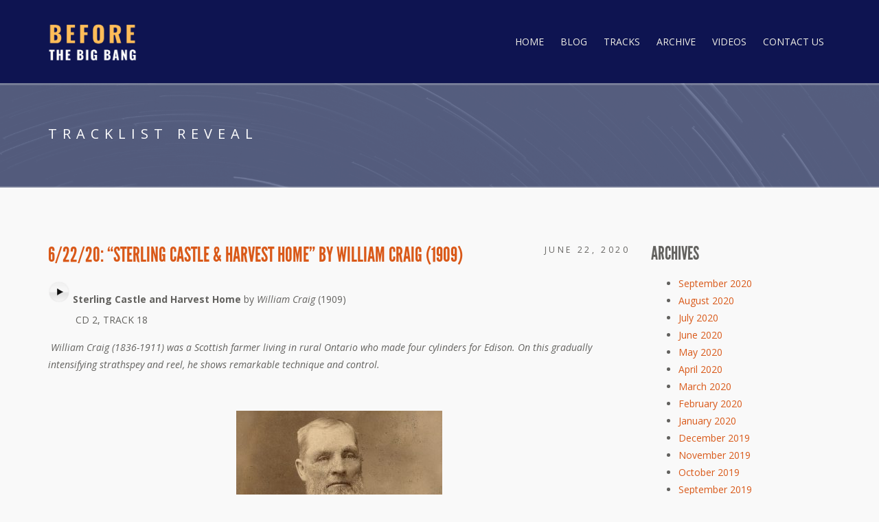

--- FILE ---
content_type: text/html; charset=UTF-8
request_url: https://beforethebigbang.com/tracklist/track-49/
body_size: 12696
content:
<!doctype html>
<html lang="en-US"<head>
	<meta charset="UTF-8">
	<meta name="viewport" content="width=device-width, initial-scale=1">

	<meta name='robots' content='index, follow, max-image-preview:large, max-snippet:-1, max-video-preview:-1' />

	<!-- This site is optimized with the Yoast SEO plugin v20.9 - https://yoast.com/wordpress/plugins/seo/ -->
	<title>6/22/20: &quot;Sterling Castle &amp; Harvest Home&quot; by William Craig (1909) - Before the Big Bang</title>
	<link rel="canonical" href="https://beforethebigbang.com/tracklist/track-49/" />
	<meta property="og:locale" content="en_US" />
	<meta property="og:type" content="article" />
	<meta property="og:title" content="6/22/20: &quot;Sterling Castle &amp; Harvest Home&quot; by William Craig (1909) - Before the Big Bang" />
	<meta property="og:description" content="Sterling Castle and Harvest Home by William Craig (1909) CD 2, track 18  William Craig (1836-1911) was a Scottish farmer living in rural Ontario who made four cylinders for Edison. On this gradually intensifying strathspey and reel, he shows remarkable technique and control. &nbsp; &nbsp; see the full archive of[...]" />
	<meta property="og:url" content="https://beforethebigbang.com/tracklist/track-49/" />
	<meta property="og:site_name" content="Before the Big Bang" />
	<meta property="og:image" content="https://beforethebigbang.com/images/2-18-Craig.jpg" />
	<meta property="og:image:width" content="700" />
	<meta property="og:image:height" content="700" />
	<meta property="og:image:type" content="image/jpeg" />
	<meta name="twitter:card" content="summary_large_image" />
	<script type="application/ld+json" class="yoast-schema-graph">{"@context":"https://schema.org","@graph":[{"@type":"WebPage","@id":"https://beforethebigbang.com/tracklist/track-49/","url":"https://beforethebigbang.com/tracklist/track-49/","name":"6/22/20: \"Sterling Castle & Harvest Home\" by William Craig (1909) - Before the Big Bang","isPartOf":{"@id":"https://beforethebigbang.com/#website"},"primaryImageOfPage":{"@id":"https://beforethebigbang.com/tracklist/track-49/#primaryimage"},"image":{"@id":"https://beforethebigbang.com/tracklist/track-49/#primaryimage"},"thumbnailUrl":"https://beforethebigbang.com/images/2-18-Craig.jpg","datePublished":"2020-06-22T12:10:17+00:00","dateModified":"2020-06-22T12:10:17+00:00","breadcrumb":{"@id":"https://beforethebigbang.com/tracklist/track-49/#breadcrumb"},"inLanguage":"en-US","potentialAction":[{"@type":"ReadAction","target":["https://beforethebigbang.com/tracklist/track-49/"]}]},{"@type":"ImageObject","inLanguage":"en-US","@id":"https://beforethebigbang.com/tracklist/track-49/#primaryimage","url":"https://beforethebigbang.com/images/2-18-Craig.jpg","contentUrl":"https://beforethebigbang.com/images/2-18-Craig.jpg","width":700,"height":700},{"@type":"BreadcrumbList","@id":"https://beforethebigbang.com/tracklist/track-49/#breadcrumb","itemListElement":[{"@type":"ListItem","position":1,"name":"Home","item":"https://beforethebigbang.com/"},{"@type":"ListItem","position":2,"name":"Tracks","item":"https://beforethebigbang.com/tracklist/"},{"@type":"ListItem","position":3,"name":"6/22/20: &#8220;Sterling Castle &#038; Harvest Home&#8221; by William Craig (1909)"}]},{"@type":"WebSite","@id":"https://beforethebigbang.com/#website","url":"https://beforethebigbang.com/","name":"Before the Big Bang","description":"Country Music Origins in the Acoustic Era","potentialAction":[{"@type":"SearchAction","target":{"@type":"EntryPoint","urlTemplate":"https://beforethebigbang.com/?s={search_term_string}"},"query-input":"required name=search_term_string"}],"inLanguage":"en-US"}]}</script>
	<!-- / Yoast SEO plugin. -->


<link rel='dns-prefetch' href='//static.addtoany.com' />
<link rel="alternate" type="application/rss+xml" title="Before the Big Bang &raquo; Feed" href="https://beforethebigbang.com/feed/" />
<link rel="alternate" type="application/rss+xml" title="Before the Big Bang &raquo; Comments Feed" href="https://beforethebigbang.com/comments/feed/" />
<link rel="alternate" title="oEmbed (JSON)" type="application/json+oembed" href="https://beforethebigbang.com/wp-json/oembed/1.0/embed?url=https%3A%2F%2Fbeforethebigbang.com%2Ftracklist%2Ftrack-49%2F" />
<link rel="alternate" title="oEmbed (XML)" type="text/xml+oembed" href="https://beforethebigbang.com/wp-json/oembed/1.0/embed?url=https%3A%2F%2Fbeforethebigbang.com%2Ftracklist%2Ftrack-49%2F&#038;format=xml" />
		<!-- This site uses the Google Analytics by MonsterInsights plugin v9.11.1 - Using Analytics tracking - https://www.monsterinsights.com/ -->
							<script src="//www.googletagmanager.com/gtag/js?id=G-52V6NTQ5FH"  data-cfasync="false" data-wpfc-render="false" type="text/javascript" async></script>
			<script data-cfasync="false" data-wpfc-render="false" type="text/javascript">
				var mi_version = '9.11.1';
				var mi_track_user = true;
				var mi_no_track_reason = '';
								var MonsterInsightsDefaultLocations = {"page_location":"https:\/\/beforethebigbang.com\/tracklist\/track-49\/"};
								if ( typeof MonsterInsightsPrivacyGuardFilter === 'function' ) {
					var MonsterInsightsLocations = (typeof MonsterInsightsExcludeQuery === 'object') ? MonsterInsightsPrivacyGuardFilter( MonsterInsightsExcludeQuery ) : MonsterInsightsPrivacyGuardFilter( MonsterInsightsDefaultLocations );
				} else {
					var MonsterInsightsLocations = (typeof MonsterInsightsExcludeQuery === 'object') ? MonsterInsightsExcludeQuery : MonsterInsightsDefaultLocations;
				}

								var disableStrs = [
										'ga-disable-G-52V6NTQ5FH',
									];

				/* Function to detect opted out users */
				function __gtagTrackerIsOptedOut() {
					for (var index = 0; index < disableStrs.length; index++) {
						if (document.cookie.indexOf(disableStrs[index] + '=true') > -1) {
							return true;
						}
					}

					return false;
				}

				/* Disable tracking if the opt-out cookie exists. */
				if (__gtagTrackerIsOptedOut()) {
					for (var index = 0; index < disableStrs.length; index++) {
						window[disableStrs[index]] = true;
					}
				}

				/* Opt-out function */
				function __gtagTrackerOptout() {
					for (var index = 0; index < disableStrs.length; index++) {
						document.cookie = disableStrs[index] + '=true; expires=Thu, 31 Dec 2099 23:59:59 UTC; path=/';
						window[disableStrs[index]] = true;
					}
				}

				if ('undefined' === typeof gaOptout) {
					function gaOptout() {
						__gtagTrackerOptout();
					}
				}
								window.dataLayer = window.dataLayer || [];

				window.MonsterInsightsDualTracker = {
					helpers: {},
					trackers: {},
				};
				if (mi_track_user) {
					function __gtagDataLayer() {
						dataLayer.push(arguments);
					}

					function __gtagTracker(type, name, parameters) {
						if (!parameters) {
							parameters = {};
						}

						if (parameters.send_to) {
							__gtagDataLayer.apply(null, arguments);
							return;
						}

						if (type === 'event') {
														parameters.send_to = monsterinsights_frontend.v4_id;
							var hookName = name;
							if (typeof parameters['event_category'] !== 'undefined') {
								hookName = parameters['event_category'] + ':' + name;
							}

							if (typeof MonsterInsightsDualTracker.trackers[hookName] !== 'undefined') {
								MonsterInsightsDualTracker.trackers[hookName](parameters);
							} else {
								__gtagDataLayer('event', name, parameters);
							}
							
						} else {
							__gtagDataLayer.apply(null, arguments);
						}
					}

					__gtagTracker('js', new Date());
					__gtagTracker('set', {
						'developer_id.dZGIzZG': true,
											});
					if ( MonsterInsightsLocations.page_location ) {
						__gtagTracker('set', MonsterInsightsLocations);
					}
										__gtagTracker('config', 'G-52V6NTQ5FH', {"forceSSL":"true","link_attribution":"true"} );
										window.gtag = __gtagTracker;										(function () {
						/* https://developers.google.com/analytics/devguides/collection/analyticsjs/ */
						/* ga and __gaTracker compatibility shim. */
						var noopfn = function () {
							return null;
						};
						var newtracker = function () {
							return new Tracker();
						};
						var Tracker = function () {
							return null;
						};
						var p = Tracker.prototype;
						p.get = noopfn;
						p.set = noopfn;
						p.send = function () {
							var args = Array.prototype.slice.call(arguments);
							args.unshift('send');
							__gaTracker.apply(null, args);
						};
						var __gaTracker = function () {
							var len = arguments.length;
							if (len === 0) {
								return;
							}
							var f = arguments[len - 1];
							if (typeof f !== 'object' || f === null || typeof f.hitCallback !== 'function') {
								if ('send' === arguments[0]) {
									var hitConverted, hitObject = false, action;
									if ('event' === arguments[1]) {
										if ('undefined' !== typeof arguments[3]) {
											hitObject = {
												'eventAction': arguments[3],
												'eventCategory': arguments[2],
												'eventLabel': arguments[4],
												'value': arguments[5] ? arguments[5] : 1,
											}
										}
									}
									if ('pageview' === arguments[1]) {
										if ('undefined' !== typeof arguments[2]) {
											hitObject = {
												'eventAction': 'page_view',
												'page_path': arguments[2],
											}
										}
									}
									if (typeof arguments[2] === 'object') {
										hitObject = arguments[2];
									}
									if (typeof arguments[5] === 'object') {
										Object.assign(hitObject, arguments[5]);
									}
									if ('undefined' !== typeof arguments[1].hitType) {
										hitObject = arguments[1];
										if ('pageview' === hitObject.hitType) {
											hitObject.eventAction = 'page_view';
										}
									}
									if (hitObject) {
										action = 'timing' === arguments[1].hitType ? 'timing_complete' : hitObject.eventAction;
										hitConverted = mapArgs(hitObject);
										__gtagTracker('event', action, hitConverted);
									}
								}
								return;
							}

							function mapArgs(args) {
								var arg, hit = {};
								var gaMap = {
									'eventCategory': 'event_category',
									'eventAction': 'event_action',
									'eventLabel': 'event_label',
									'eventValue': 'event_value',
									'nonInteraction': 'non_interaction',
									'timingCategory': 'event_category',
									'timingVar': 'name',
									'timingValue': 'value',
									'timingLabel': 'event_label',
									'page': 'page_path',
									'location': 'page_location',
									'title': 'page_title',
									'referrer' : 'page_referrer',
								};
								for (arg in args) {
																		if (!(!args.hasOwnProperty(arg) || !gaMap.hasOwnProperty(arg))) {
										hit[gaMap[arg]] = args[arg];
									} else {
										hit[arg] = args[arg];
									}
								}
								return hit;
							}

							try {
								f.hitCallback();
							} catch (ex) {
							}
						};
						__gaTracker.create = newtracker;
						__gaTracker.getByName = newtracker;
						__gaTracker.getAll = function () {
							return [];
						};
						__gaTracker.remove = noopfn;
						__gaTracker.loaded = true;
						window['__gaTracker'] = __gaTracker;
					})();
									} else {
										console.log("");
					(function () {
						function __gtagTracker() {
							return null;
						}

						window['__gtagTracker'] = __gtagTracker;
						window['gtag'] = __gtagTracker;
					})();
									}
			</script>
							<!-- / Google Analytics by MonsterInsights -->
		<style id='wp-img-auto-sizes-contain-inline-css' type='text/css'>
img:is([sizes=auto i],[sizes^="auto," i]){contain-intrinsic-size:3000px 1500px}
/*# sourceURL=wp-img-auto-sizes-contain-inline-css */
</style>
<link rel='stylesheet' id='scap.flashblock-css' href='https://beforethebigbang.com/wp-content/plugins/compact-wp-audio-player/css/flashblock.css?ver=6.9' type='text/css' media='all' />
<link rel='stylesheet' id='scap.player-css' href='https://beforethebigbang.com/wp-content/plugins/compact-wp-audio-player/css/player.css?ver=6.9' type='text/css' media='all' />
<style id='wp-emoji-styles-inline-css' type='text/css'>

	img.wp-smiley, img.emoji {
		display: inline !important;
		border: none !important;
		box-shadow: none !important;
		height: 1em !important;
		width: 1em !important;
		margin: 0 0.07em !important;
		vertical-align: -0.1em !important;
		background: none !important;
		padding: 0 !important;
	}
/*# sourceURL=wp-emoji-styles-inline-css */
</style>
<style id='wp-block-library-inline-css' type='text/css'>
:root{--wp-block-synced-color:#7a00df;--wp-block-synced-color--rgb:122,0,223;--wp-bound-block-color:var(--wp-block-synced-color);--wp-editor-canvas-background:#ddd;--wp-admin-theme-color:#007cba;--wp-admin-theme-color--rgb:0,124,186;--wp-admin-theme-color-darker-10:#006ba1;--wp-admin-theme-color-darker-10--rgb:0,107,160.5;--wp-admin-theme-color-darker-20:#005a87;--wp-admin-theme-color-darker-20--rgb:0,90,135;--wp-admin-border-width-focus:2px}@media (min-resolution:192dpi){:root{--wp-admin-border-width-focus:1.5px}}.wp-element-button{cursor:pointer}:root .has-very-light-gray-background-color{background-color:#eee}:root .has-very-dark-gray-background-color{background-color:#313131}:root .has-very-light-gray-color{color:#eee}:root .has-very-dark-gray-color{color:#313131}:root .has-vivid-green-cyan-to-vivid-cyan-blue-gradient-background{background:linear-gradient(135deg,#00d084,#0693e3)}:root .has-purple-crush-gradient-background{background:linear-gradient(135deg,#34e2e4,#4721fb 50%,#ab1dfe)}:root .has-hazy-dawn-gradient-background{background:linear-gradient(135deg,#faaca8,#dad0ec)}:root .has-subdued-olive-gradient-background{background:linear-gradient(135deg,#fafae1,#67a671)}:root .has-atomic-cream-gradient-background{background:linear-gradient(135deg,#fdd79a,#004a59)}:root .has-nightshade-gradient-background{background:linear-gradient(135deg,#330968,#31cdcf)}:root .has-midnight-gradient-background{background:linear-gradient(135deg,#020381,#2874fc)}:root{--wp--preset--font-size--normal:16px;--wp--preset--font-size--huge:42px}.has-regular-font-size{font-size:1em}.has-larger-font-size{font-size:2.625em}.has-normal-font-size{font-size:var(--wp--preset--font-size--normal)}.has-huge-font-size{font-size:var(--wp--preset--font-size--huge)}.has-text-align-center{text-align:center}.has-text-align-left{text-align:left}.has-text-align-right{text-align:right}.has-fit-text{white-space:nowrap!important}#end-resizable-editor-section{display:none}.aligncenter{clear:both}.items-justified-left{justify-content:flex-start}.items-justified-center{justify-content:center}.items-justified-right{justify-content:flex-end}.items-justified-space-between{justify-content:space-between}.screen-reader-text{border:0;clip-path:inset(50%);height:1px;margin:-1px;overflow:hidden;padding:0;position:absolute;width:1px;word-wrap:normal!important}.screen-reader-text:focus{background-color:#ddd;clip-path:none;color:#444;display:block;font-size:1em;height:auto;left:5px;line-height:normal;padding:15px 23px 14px;text-decoration:none;top:5px;width:auto;z-index:100000}html :where(.has-border-color){border-style:solid}html :where([style*=border-top-color]){border-top-style:solid}html :where([style*=border-right-color]){border-right-style:solid}html :where([style*=border-bottom-color]){border-bottom-style:solid}html :where([style*=border-left-color]){border-left-style:solid}html :where([style*=border-width]){border-style:solid}html :where([style*=border-top-width]){border-top-style:solid}html :where([style*=border-right-width]){border-right-style:solid}html :where([style*=border-bottom-width]){border-bottom-style:solid}html :where([style*=border-left-width]){border-left-style:solid}html :where(img[class*=wp-image-]){height:auto;max-width:100%}:where(figure){margin:0 0 1em}html :where(.is-position-sticky){--wp-admin--admin-bar--position-offset:var(--wp-admin--admin-bar--height,0px)}@media screen and (max-width:600px){html :where(.is-position-sticky){--wp-admin--admin-bar--position-offset:0px}}

/*# sourceURL=wp-block-library-inline-css */
</style><style id='wp-block-archives-inline-css' type='text/css'>
.wp-block-archives{box-sizing:border-box}.wp-block-archives-dropdown label{display:block}
/*# sourceURL=https://beforethebigbang.com/wp-includes/blocks/archives/style.min.css */
</style>
<style id='wp-block-categories-inline-css' type='text/css'>
.wp-block-categories{box-sizing:border-box}.wp-block-categories.alignleft{margin-right:2em}.wp-block-categories.alignright{margin-left:2em}.wp-block-categories.wp-block-categories-dropdown.aligncenter{text-align:center}.wp-block-categories .wp-block-categories__label{display:block;width:100%}
/*# sourceURL=https://beforethebigbang.com/wp-includes/blocks/categories/style.min.css */
</style>
<style id='wp-block-heading-inline-css' type='text/css'>
h1:where(.wp-block-heading).has-background,h2:where(.wp-block-heading).has-background,h3:where(.wp-block-heading).has-background,h4:where(.wp-block-heading).has-background,h5:where(.wp-block-heading).has-background,h6:where(.wp-block-heading).has-background{padding:1.25em 2.375em}h1.has-text-align-left[style*=writing-mode]:where([style*=vertical-lr]),h1.has-text-align-right[style*=writing-mode]:where([style*=vertical-rl]),h2.has-text-align-left[style*=writing-mode]:where([style*=vertical-lr]),h2.has-text-align-right[style*=writing-mode]:where([style*=vertical-rl]),h3.has-text-align-left[style*=writing-mode]:where([style*=vertical-lr]),h3.has-text-align-right[style*=writing-mode]:where([style*=vertical-rl]),h4.has-text-align-left[style*=writing-mode]:where([style*=vertical-lr]),h4.has-text-align-right[style*=writing-mode]:where([style*=vertical-rl]),h5.has-text-align-left[style*=writing-mode]:where([style*=vertical-lr]),h5.has-text-align-right[style*=writing-mode]:where([style*=vertical-rl]),h6.has-text-align-left[style*=writing-mode]:where([style*=vertical-lr]),h6.has-text-align-right[style*=writing-mode]:where([style*=vertical-rl]){rotate:180deg}
/*# sourceURL=https://beforethebigbang.com/wp-includes/blocks/heading/style.min.css */
</style>
<style id='wp-block-group-inline-css' type='text/css'>
.wp-block-group{box-sizing:border-box}:where(.wp-block-group.wp-block-group-is-layout-constrained){position:relative}
/*# sourceURL=https://beforethebigbang.com/wp-includes/blocks/group/style.min.css */
</style>
<style id='global-styles-inline-css' type='text/css'>
:root{--wp--preset--aspect-ratio--square: 1;--wp--preset--aspect-ratio--4-3: 4/3;--wp--preset--aspect-ratio--3-4: 3/4;--wp--preset--aspect-ratio--3-2: 3/2;--wp--preset--aspect-ratio--2-3: 2/3;--wp--preset--aspect-ratio--16-9: 16/9;--wp--preset--aspect-ratio--9-16: 9/16;--wp--preset--color--black: #000000;--wp--preset--color--cyan-bluish-gray: #abb8c3;--wp--preset--color--white: #ffffff;--wp--preset--color--pale-pink: #f78da7;--wp--preset--color--vivid-red: #cf2e2e;--wp--preset--color--luminous-vivid-orange: #ff6900;--wp--preset--color--luminous-vivid-amber: #fcb900;--wp--preset--color--light-green-cyan: #7bdcb5;--wp--preset--color--vivid-green-cyan: #00d084;--wp--preset--color--pale-cyan-blue: #8ed1fc;--wp--preset--color--vivid-cyan-blue: #0693e3;--wp--preset--color--vivid-purple: #9b51e0;--wp--preset--gradient--vivid-cyan-blue-to-vivid-purple: linear-gradient(135deg,rgb(6,147,227) 0%,rgb(155,81,224) 100%);--wp--preset--gradient--light-green-cyan-to-vivid-green-cyan: linear-gradient(135deg,rgb(122,220,180) 0%,rgb(0,208,130) 100%);--wp--preset--gradient--luminous-vivid-amber-to-luminous-vivid-orange: linear-gradient(135deg,rgb(252,185,0) 0%,rgb(255,105,0) 100%);--wp--preset--gradient--luminous-vivid-orange-to-vivid-red: linear-gradient(135deg,rgb(255,105,0) 0%,rgb(207,46,46) 100%);--wp--preset--gradient--very-light-gray-to-cyan-bluish-gray: linear-gradient(135deg,rgb(238,238,238) 0%,rgb(169,184,195) 100%);--wp--preset--gradient--cool-to-warm-spectrum: linear-gradient(135deg,rgb(74,234,220) 0%,rgb(151,120,209) 20%,rgb(207,42,186) 40%,rgb(238,44,130) 60%,rgb(251,105,98) 80%,rgb(254,248,76) 100%);--wp--preset--gradient--blush-light-purple: linear-gradient(135deg,rgb(255,206,236) 0%,rgb(152,150,240) 100%);--wp--preset--gradient--blush-bordeaux: linear-gradient(135deg,rgb(254,205,165) 0%,rgb(254,45,45) 50%,rgb(107,0,62) 100%);--wp--preset--gradient--luminous-dusk: linear-gradient(135deg,rgb(255,203,112) 0%,rgb(199,81,192) 50%,rgb(65,88,208) 100%);--wp--preset--gradient--pale-ocean: linear-gradient(135deg,rgb(255,245,203) 0%,rgb(182,227,212) 50%,rgb(51,167,181) 100%);--wp--preset--gradient--electric-grass: linear-gradient(135deg,rgb(202,248,128) 0%,rgb(113,206,126) 100%);--wp--preset--gradient--midnight: linear-gradient(135deg,rgb(2,3,129) 0%,rgb(40,116,252) 100%);--wp--preset--font-size--small: 13px;--wp--preset--font-size--medium: 20px;--wp--preset--font-size--large: 36px;--wp--preset--font-size--x-large: 42px;--wp--preset--spacing--20: 0.44rem;--wp--preset--spacing--30: 0.67rem;--wp--preset--spacing--40: 1rem;--wp--preset--spacing--50: 1.5rem;--wp--preset--spacing--60: 2.25rem;--wp--preset--spacing--70: 3.38rem;--wp--preset--spacing--80: 5.06rem;--wp--preset--shadow--natural: 6px 6px 9px rgba(0, 0, 0, 0.2);--wp--preset--shadow--deep: 12px 12px 50px rgba(0, 0, 0, 0.4);--wp--preset--shadow--sharp: 6px 6px 0px rgba(0, 0, 0, 0.2);--wp--preset--shadow--outlined: 6px 6px 0px -3px rgb(255, 255, 255), 6px 6px rgb(0, 0, 0);--wp--preset--shadow--crisp: 6px 6px 0px rgb(0, 0, 0);}:where(.is-layout-flex){gap: 0.5em;}:where(.is-layout-grid){gap: 0.5em;}body .is-layout-flex{display: flex;}.is-layout-flex{flex-wrap: wrap;align-items: center;}.is-layout-flex > :is(*, div){margin: 0;}body .is-layout-grid{display: grid;}.is-layout-grid > :is(*, div){margin: 0;}:where(.wp-block-columns.is-layout-flex){gap: 2em;}:where(.wp-block-columns.is-layout-grid){gap: 2em;}:where(.wp-block-post-template.is-layout-flex){gap: 1.25em;}:where(.wp-block-post-template.is-layout-grid){gap: 1.25em;}.has-black-color{color: var(--wp--preset--color--black) !important;}.has-cyan-bluish-gray-color{color: var(--wp--preset--color--cyan-bluish-gray) !important;}.has-white-color{color: var(--wp--preset--color--white) !important;}.has-pale-pink-color{color: var(--wp--preset--color--pale-pink) !important;}.has-vivid-red-color{color: var(--wp--preset--color--vivid-red) !important;}.has-luminous-vivid-orange-color{color: var(--wp--preset--color--luminous-vivid-orange) !important;}.has-luminous-vivid-amber-color{color: var(--wp--preset--color--luminous-vivid-amber) !important;}.has-light-green-cyan-color{color: var(--wp--preset--color--light-green-cyan) !important;}.has-vivid-green-cyan-color{color: var(--wp--preset--color--vivid-green-cyan) !important;}.has-pale-cyan-blue-color{color: var(--wp--preset--color--pale-cyan-blue) !important;}.has-vivid-cyan-blue-color{color: var(--wp--preset--color--vivid-cyan-blue) !important;}.has-vivid-purple-color{color: var(--wp--preset--color--vivid-purple) !important;}.has-black-background-color{background-color: var(--wp--preset--color--black) !important;}.has-cyan-bluish-gray-background-color{background-color: var(--wp--preset--color--cyan-bluish-gray) !important;}.has-white-background-color{background-color: var(--wp--preset--color--white) !important;}.has-pale-pink-background-color{background-color: var(--wp--preset--color--pale-pink) !important;}.has-vivid-red-background-color{background-color: var(--wp--preset--color--vivid-red) !important;}.has-luminous-vivid-orange-background-color{background-color: var(--wp--preset--color--luminous-vivid-orange) !important;}.has-luminous-vivid-amber-background-color{background-color: var(--wp--preset--color--luminous-vivid-amber) !important;}.has-light-green-cyan-background-color{background-color: var(--wp--preset--color--light-green-cyan) !important;}.has-vivid-green-cyan-background-color{background-color: var(--wp--preset--color--vivid-green-cyan) !important;}.has-pale-cyan-blue-background-color{background-color: var(--wp--preset--color--pale-cyan-blue) !important;}.has-vivid-cyan-blue-background-color{background-color: var(--wp--preset--color--vivid-cyan-blue) !important;}.has-vivid-purple-background-color{background-color: var(--wp--preset--color--vivid-purple) !important;}.has-black-border-color{border-color: var(--wp--preset--color--black) !important;}.has-cyan-bluish-gray-border-color{border-color: var(--wp--preset--color--cyan-bluish-gray) !important;}.has-white-border-color{border-color: var(--wp--preset--color--white) !important;}.has-pale-pink-border-color{border-color: var(--wp--preset--color--pale-pink) !important;}.has-vivid-red-border-color{border-color: var(--wp--preset--color--vivid-red) !important;}.has-luminous-vivid-orange-border-color{border-color: var(--wp--preset--color--luminous-vivid-orange) !important;}.has-luminous-vivid-amber-border-color{border-color: var(--wp--preset--color--luminous-vivid-amber) !important;}.has-light-green-cyan-border-color{border-color: var(--wp--preset--color--light-green-cyan) !important;}.has-vivid-green-cyan-border-color{border-color: var(--wp--preset--color--vivid-green-cyan) !important;}.has-pale-cyan-blue-border-color{border-color: var(--wp--preset--color--pale-cyan-blue) !important;}.has-vivid-cyan-blue-border-color{border-color: var(--wp--preset--color--vivid-cyan-blue) !important;}.has-vivid-purple-border-color{border-color: var(--wp--preset--color--vivid-purple) !important;}.has-vivid-cyan-blue-to-vivid-purple-gradient-background{background: var(--wp--preset--gradient--vivid-cyan-blue-to-vivid-purple) !important;}.has-light-green-cyan-to-vivid-green-cyan-gradient-background{background: var(--wp--preset--gradient--light-green-cyan-to-vivid-green-cyan) !important;}.has-luminous-vivid-amber-to-luminous-vivid-orange-gradient-background{background: var(--wp--preset--gradient--luminous-vivid-amber-to-luminous-vivid-orange) !important;}.has-luminous-vivid-orange-to-vivid-red-gradient-background{background: var(--wp--preset--gradient--luminous-vivid-orange-to-vivid-red) !important;}.has-very-light-gray-to-cyan-bluish-gray-gradient-background{background: var(--wp--preset--gradient--very-light-gray-to-cyan-bluish-gray) !important;}.has-cool-to-warm-spectrum-gradient-background{background: var(--wp--preset--gradient--cool-to-warm-spectrum) !important;}.has-blush-light-purple-gradient-background{background: var(--wp--preset--gradient--blush-light-purple) !important;}.has-blush-bordeaux-gradient-background{background: var(--wp--preset--gradient--blush-bordeaux) !important;}.has-luminous-dusk-gradient-background{background: var(--wp--preset--gradient--luminous-dusk) !important;}.has-pale-ocean-gradient-background{background: var(--wp--preset--gradient--pale-ocean) !important;}.has-electric-grass-gradient-background{background: var(--wp--preset--gradient--electric-grass) !important;}.has-midnight-gradient-background{background: var(--wp--preset--gradient--midnight) !important;}.has-small-font-size{font-size: var(--wp--preset--font-size--small) !important;}.has-medium-font-size{font-size: var(--wp--preset--font-size--medium) !important;}.has-large-font-size{font-size: var(--wp--preset--font-size--large) !important;}.has-x-large-font-size{font-size: var(--wp--preset--font-size--x-large) !important;}
/*# sourceURL=global-styles-inline-css */
</style>

<style id='classic-theme-styles-inline-css' type='text/css'>
/*! This file is auto-generated */
.wp-block-button__link{color:#fff;background-color:#32373c;border-radius:9999px;box-shadow:none;text-decoration:none;padding:calc(.667em + 2px) calc(1.333em + 2px);font-size:1.125em}.wp-block-file__button{background:#32373c;color:#fff;text-decoration:none}
/*# sourceURL=/wp-includes/css/classic-themes.min.css */
</style>
<link rel='stylesheet' id='cisc-shortcodes-css' href='https://beforethebigbang.com/wp-content/plugins/cssigniter-shortcodes/src/style.min.css?ver=2.4.0' type='text/css' media='all' />
<link rel='stylesheet' id='font-awesome-css' href='https://beforethebigbang.com/wp-content/plugins/cssigniter-shortcodes/src/css/font-awesome.min.css?ver=4.7.0' type='text/css' media='all' />
<link rel='stylesheet' id='tiny-slider-css' href='https://beforethebigbang.com/wp-content/plugins/cssigniter-shortcodes/src/vendor/tiny-slider/tiny-slider.min.css?ver=2.9.3' type='text/css' media='all' />
<link rel='stylesheet' id='ivory-search-styles-css' href='https://beforethebigbang.com/wp-content/plugins/add-search-to-menu/public/css/ivory-search.min.css?ver=5.5.1' type='text/css' media='all' />
<link rel='stylesheet' id='google-font-css' href='//fonts.googleapis.com/css?family=Open+Sans%3A400italic%2C400%2C700&#038;subset=latin%2Cgreek-ext&#038;ver=6.9' type='text/css' media='all' />
<link rel='stylesheet' id='font-awesome-5-css' href='https://beforethebigbang.com/wp-content/themes/berliner/assets/fontawesome/css/all.min.css?ver=1.0' type='text/css' media='all' />
<link rel='stylesheet' id='flexslider-css' href='https://beforethebigbang.com/wp-content/themes/berliner/css/flexslider.css?ver=1.0' type='text/css' media='all' />
<link rel='stylesheet' id='ci-bootstrap-css' href='https://beforethebigbang.com/wp-content/themes/berliner/css/bootstrap.css?ver=1.0' type='text/css' media='all' />
<link rel='stylesheet' id='mmenu-css' href='https://beforethebigbang.com/wp-content/themes/berliner/css/mmenu.css?ver=1.0' type='text/css' media='all' />
<link rel='stylesheet' id='jquery-magnific-popup-css' href='https://beforethebigbang.com/wp-content/themes/berliner/css/magnific.css?ver=1.0' type='text/css' media='all' />
<link rel='stylesheet' id='ci-theme-common-css' href='https://beforethebigbang.com/wp-content/themes/berliner/common/css/global.css?ver=1.0' type='text/css' media='all' />
<link rel='stylesheet' id='ci-theme-style-parent-css' href='https://beforethebigbang.com/wp-content/themes/berliner/style.css?ver=1.0' type='text/css' media='all' />
<link rel='stylesheet' id='ci-style-css' href='https://beforethebigbang.com/wp-content/themes/bang/style.css?ver=1.0' type='text/css' media='all' />
<link rel='stylesheet' id='ci-mediaqueries-css' href='https://beforethebigbang.com/wp-content/themes/berliner/css/mediaqueries.css?ver=1.0' type='text/css' media='all' />
<link rel='stylesheet' id='ci-color-scheme-css' href='https://beforethebigbang.com/wp-content/themes/berliner/colors/default.css?ver=1.0' type='text/css' media='all' />
<style id='ci-color-scheme-inline-css' type='text/css'>
				a.btn:hover,
				input[type=submit]:hover,
				button:hover {
					color: #001c56;
					border-color: #001c56;
				}
								.header {
					background-color: #0e1451;
				}
								.navigation-main .current-menu-item > a,
				.navigation-main .current-menu-parent > a,
				.navigation-main .current-menu-ancestor > a,
				.navigation-main .current_page_item > a,
				.navigation-main .current_page_ancestor > a {
					color: #dda44d;
				}
								.hero-inner {
					background-color: rgba(42,42,84, 0.5);
				}
				
/*# sourceURL=ci-color-scheme-inline-css */
</style>
<link rel='stylesheet' id='tablepress-default-css' href='https://beforethebigbang.com/wp-content/plugins/tablepress/css/build/default.css?ver=2.1.4' type='text/css' media='all' />
<link rel='stylesheet' id='addtoany-css' href='https://beforethebigbang.com/wp-content/plugins/add-to-any/addtoany.min.css?ver=1.16' type='text/css' media='all' />
<!--n2css--><script type="text/javascript" src="https://beforethebigbang.com/wp-content/plugins/compact-wp-audio-player/js/soundmanager2-nodebug-jsmin.js?ver=6.9" id="scap.soundmanager2-js"></script>
<script type="text/javascript" src="https://beforethebigbang.com/wp-content/plugins/google-analytics-for-wordpress/assets/js/frontend-gtag.min.js?ver=9.11.1" id="monsterinsights-frontend-script-js" async="async" data-wp-strategy="async"></script>
<script data-cfasync="false" data-wpfc-render="false" type="text/javascript" id='monsterinsights-frontend-script-js-extra'>/* <![CDATA[ */
var monsterinsights_frontend = {"js_events_tracking":"true","download_extensions":"doc,pdf,ppt,zip,xls,docx,pptx,xlsx","inbound_paths":"[{\"path\":\"\\\/go\\\/\",\"label\":\"affiliate\"},{\"path\":\"\\\/recommend\\\/\",\"label\":\"affiliate\"}]","home_url":"https:\/\/beforethebigbang.com","hash_tracking":"false","v4_id":"G-52V6NTQ5FH"};/* ]]> */
</script>
<script type="text/javascript" id="addtoany-core-js-before">
/* <![CDATA[ */
window.a2a_config=window.a2a_config||{};a2a_config.callbacks=[];a2a_config.overlays=[];a2a_config.templates={};

//# sourceURL=addtoany-core-js-before
/* ]]> */
</script>
<script type="text/javascript" async src="https://static.addtoany.com/menu/page.js" id="addtoany-core-js"></script>
<script type="text/javascript" src="https://beforethebigbang.com/wp-includes/js/jquery/jquery.min.js?ver=3.7.1" id="jquery-core-js"></script>
<script type="text/javascript" src="https://beforethebigbang.com/wp-includes/js/jquery/jquery-migrate.min.js?ver=3.4.1" id="jquery-migrate-js"></script>
<script type="text/javascript" async src="https://beforethebigbang.com/wp-content/plugins/add-to-any/addtoany.min.js?ver=1.1" id="addtoany-jquery-js"></script>
<script type="text/javascript" src="https://beforethebigbang.com/wp-content/themes/berliner/js/soundmanager2.js?ver=1.0" id="soundmanager-core-js"></script>
<script type="text/javascript" src="https://beforethebigbang.com/wp-content/themes/berliner/js/inlineplayer.js?ver=1.0" id="soundmanager-inlineplayer-js"></script>
<link rel="https://api.w.org/" href="https://beforethebigbang.com/wp-json/" /><link rel="EditURI" type="application/rsd+xml" title="RSD" href="https://beforethebigbang.com/xmlrpc.php?rsd" />
<meta name="generator" content="WordPress 6.9" />
<link rel='shortlink' href='https://beforethebigbang.com/?p=2800' />
<script async src="https://www.googletagmanager.com/gtag/js?id=UA-147954525-1"></script>
<script>
  window.dataLayer = window.dataLayer || [];
  function gtag(){dataLayer.push(arguments);}
  gtag('js', new Date());

  gtag('config', 'UA-147954525-1');
</script><link rel="pingback" href="https://beforethebigbang.com/xmlrpc.php" /><style type="text/css" id="custom-background-css">
body.custom-background { background-color: #f9f9f9; }
</style>
			<style type="text/css" id="wp-custom-css">
			a.reveal:visited, a.reveal:link {text-decoration:underline;}
a.reveal:hover, a.reveal:active {text-decoration:none;}
h1.entry-title, h3.widget-title, h4.item-title {color:#d95919;}		</style>
		</head>

<body class="wp-singular tracklist-template-default single single-tracklist postid-2800 single-format-standard custom-background wp-theme-berliner wp-child-theme-bang berliner ci-berliner ci-berliner-2-0 ci-scheme-default">

<div id="page">

<header id="header" class="header">
	<div class="container">
		<div class="row">
			<div class="col-xs-12">
				<div class="header-mast">
					<div class="site-branding">
						<div id="logo" class="logo imglogo"><a href="https://beforethebigbang.com/"><img src="https://beforethebigbang.com/wp-content/uploads/logo.png" alt="Before the Big Bang"  /></a></div>					</div>
					<nav id="nav" class="nav-main">
						<ul id="navigation" class="navigation-main navigation-main-right"><li id="menu-item-3847" class="menu-item menu-item-type-custom menu-item-object-custom menu-item-home menu-item-3847"><a href="https://beforethebigbang.com">Home</a></li>
<li id="menu-item-3951" class="menu-item menu-item-type-post_type menu-item-object-page current_page_parent menu-item-3951"><a href="https://beforethebigbang.com/blog/">Blog</a></li>
<li id="menu-item-3953" class="menu-item menu-item-type-post_type menu-item-object-page menu-item-3953"><a href="https://beforethebigbang.com/tracks/">Tracks</a></li>
<li id="menu-item-3922" class="menu-item menu-item-type-custom menu-item-object-custom menu-item-3922"><a href="/tracklist/">Archive</a></li>
<li id="menu-item-3848" class="menu-item menu-item-type-custom menu-item-object-custom menu-item-3848"><a href="/videos/">Videos</a></li>
<li id="menu-item-3952" class="menu-item menu-item-type-post_type menu-item-object-page menu-item-3952"><a href="https://beforethebigbang.com/contact/">Contact Us</a></li>
</ul>
						<a href="#mobilemenu" class="mobile-nav-trigger">
							<i class="fas fa-bars"></i> Menu						</a>
					</nav>
				</div>
			</div>
		</div>
	</div>

	<div id="mobilemenu"><ul></ul></div>
</header>


<div class="hero" style="background: url('https://beforethebigbang.com/wp-content/uploads/header.png') no-repeat top center">
	<div class="hero-inner">
		<div class="container">
			<div class="row">
				<div class="col-xs-12">
					<h2 class="hero-title">
						Tracklist Reveal					</h2>
				</div>
			</div>
		</div>
	</div>
</div>
<main id="main">
	<div class="container">
		<div class="row">
			<div class="col-sm-8 col-md-9">
									<article id="post-2800" class="entry single post-2800 tracklist type-tracklist status-publish format-standard has-post-thumbnail hentry">
						<header class="entry-header">
							
							<h1 class="entry-title">
6/22/20: &#8220;Sterling Castle &#038; Harvest Home&#8221; by William Craig (1909)</h1>
						
						</h1>
							<time class="entry-time" datetime="2020-06-22T07:10:17-05:00">June 22, 2020</time>
						</header>
						<div class="entry-content">
							
							<div class="sc_player_container1"><input type="button" id="btnplay_697a0c9e32fe76.06950608" class="myButton_play" onClick="play_mp3('play','697a0c9e32fe76.06950608','https://www.archeophone.com/sounds/1011/1011-218.mp3|https://www.archeophone.com/sounds/1011/1011-218.ogg','80','false');show_hide('play','697a0c9e32fe76.06950608');" /><input type="button"  id="btnstop_697a0c9e32fe76.06950608" style="display:none" class="myButton_stop" onClick="play_mp3('stop','697a0c9e32fe76.06950608','','80','false');show_hide('stop','697a0c9e32fe76.06950608');" /><div id="sm2-container"><!-- flash movie ends up here --></div></div> <strong>Sterling Castle and Harvest Home</strong> by <em>William Craig</em> (1909)</p>
<p style="text-transform: uppercase; text-indent: 40px; margin-top: -10px;">CD 2, track 18</p>
<p> <i>William Craig (1836-1911) was a Scottish farmer living in rural Ontario who made four cylinders for Edison. On this gradually intensifying strathspey and reel, he shows remarkable technique and control.</i></p>
<p>&nbsp;</p>
<p><img fetchpriority="high" decoding="async" class="aligncenter size-medium wp-image-2797" src="http://meaganh1.sg-host.com/images/2020/06/2-18-Craig-300x300.jpg" alt="" width="300" height="300" srcset="https://beforethebigbang.com/images/2-18-Craig-300x300.jpg 300w, https://beforethebigbang.com/images/2-18-Craig-150x150.jpg 150w, https://beforethebigbang.com/images/2-18-Craig.jpg 700w" sizes="(max-width: 300px) 100vw, 300px" /></p>
<p>&nbsp;</p>
<p style="text-align: right;"><em><a href="/tracklist/">see the full archive of reveals →</a></em></p>
<div class="addtoany_share_save_container addtoany_content addtoany_content_bottom"><div class="a2a_kit a2a_kit_size_32 addtoany_list" data-a2a-url="https://beforethebigbang.com/tracklist/track-49/" data-a2a-title="6/22/20: “Sterling Castle &amp; Harvest Home” by William Craig (1909)"><a class="a2a_button_facebook" href="https://www.addtoany.com/add_to/facebook?linkurl=https%3A%2F%2Fbeforethebigbang.com%2Ftracklist%2Ftrack-49%2F&amp;linkname=6%2F22%2F20%3A%20%E2%80%9CSterling%20Castle%20%26%20Harvest%20Home%E2%80%9D%20by%20William%20Craig%20%281909%29" title="Facebook" rel="nofollow noopener" target="_blank"></a><a class="a2a_button_mastodon" href="https://www.addtoany.com/add_to/mastodon?linkurl=https%3A%2F%2Fbeforethebigbang.com%2Ftracklist%2Ftrack-49%2F&amp;linkname=6%2F22%2F20%3A%20%E2%80%9CSterling%20Castle%20%26%20Harvest%20Home%E2%80%9D%20by%20William%20Craig%20%281909%29" title="Mastodon" rel="nofollow noopener" target="_blank"></a><a class="a2a_button_email" href="https://www.addtoany.com/add_to/email?linkurl=https%3A%2F%2Fbeforethebigbang.com%2Ftracklist%2Ftrack-49%2F&amp;linkname=6%2F22%2F20%3A%20%E2%80%9CSterling%20Castle%20%26%20Harvest%20Home%E2%80%9D%20by%20William%20Craig%20%281909%29" title="Email" rel="nofollow noopener" target="_blank"></a><a class="a2a_dd addtoany_share_save addtoany_share" href="https://www.addtoany.com/share"></a></div></div>                          
													</div>

						
						
	
					</article>
				
			</div>
			<div class="col-sm-4 col-md-3">
	<div class="sidebar">
		<div id="block-5" class="widget_block widget group"><div class="wp-block-group"><div class="wp-block-group__inner-container is-layout-flow wp-block-group-is-layout-flow"><h2 class="wp-block-heading">Archives</h2><ul class="wp-block-archives-list wp-block-archives">	<li><a href='https://beforethebigbang.com/2020/09/'>September 2020</a></li>
	<li><a href='https://beforethebigbang.com/2020/08/'>August 2020</a></li>
	<li><a href='https://beforethebigbang.com/2020/07/'>July 2020</a></li>
	<li><a href='https://beforethebigbang.com/2020/06/'>June 2020</a></li>
	<li><a href='https://beforethebigbang.com/2020/05/'>May 2020</a></li>
	<li><a href='https://beforethebigbang.com/2020/04/'>April 2020</a></li>
	<li><a href='https://beforethebigbang.com/2020/03/'>March 2020</a></li>
	<li><a href='https://beforethebigbang.com/2020/02/'>February 2020</a></li>
	<li><a href='https://beforethebigbang.com/2020/01/'>January 2020</a></li>
	<li><a href='https://beforethebigbang.com/2019/12/'>December 2019</a></li>
	<li><a href='https://beforethebigbang.com/2019/11/'>November 2019</a></li>
	<li><a href='https://beforethebigbang.com/2019/10/'>October 2019</a></li>
	<li><a href='https://beforethebigbang.com/2019/09/'>September 2019</a></li>
</ul></div></div></div><div id="block-6" class="widget_block widget group"><div class="wp-block-group"><div class="wp-block-group__inner-container is-layout-flow wp-block-group-is-layout-flow"><h2 class="wp-block-heading">Categories</h2><ul class="wp-block-categories-list wp-block-categories">	<li class="cat-item cat-item-3"><a href="https://beforethebigbang.com/category/announcements/">Announcements</a>
</li>
	<li class="cat-item cat-item-4"><a href="https://beforethebigbang.com/category/blog/">blog</a>
</li>
</ul></div></div></div>	</div>
</div>
		</div>
	</div>
</main>


<footer id="footer" class="footer">
	<div class="footer-inner">
		<div class="container">
			<div class="row">
				<div class="col-sm-6 col-md-3">
									</div>

				<div class="col-sm-6 col-md-3">
									</div>

				<div class="col-sm-6 col-md-3">
									</div>

				<div class="col-sm-6 col-md-3">
									</div>
			</div>
		</div>
	</div>

	<div class="copy">
		<div class="container">
			<div class="row">
				<center> 
					Copyright 2019-2023 <a href="https://www.archeophone.com/">Archeophone Records</a>                    </center>
			</div>
		</div>
	</div>
</footer>
</div> <!-- #page -->

<script type="speculationrules">
{"prefetch":[{"source":"document","where":{"and":[{"href_matches":"/*"},{"not":{"href_matches":["/wp-*.php","/wp-admin/*","/images/*","/wp-content/*","/wp-content/plugins/*","/wp-content/themes/bang/*","/wp-content/themes/berliner/*","/*\\?(.+)"]}},{"not":{"selector_matches":"a[rel~=\"nofollow\"]"}},{"not":{"selector_matches":".no-prefetch, .no-prefetch a"}}]},"eagerness":"conservative"}]}
</script>

<!-- WP Audio player plugin v1.9.9 - https://www.tipsandtricks-hq.com/wordpress-audio-music-player-plugin-4556/ -->
    <script type="text/javascript">
        soundManager.useFlashBlock = true; // optional - if used, required flashblock.css
        soundManager.url = 'https://beforethebigbang.com/wp-content/plugins/compact-wp-audio-player/swf/soundmanager2.swf';
        function play_mp3(flg, ids, mp3url, volume, loops)
        {
            //Check the file URL parameter value
            var pieces = mp3url.split("|");
            if (pieces.length > 1) {//We have got an .ogg file too
                mp3file = pieces[0];
                oggfile = pieces[1];
                //set the file URL to be an array with the mp3 and ogg file
                mp3url = new Array(mp3file, oggfile);
            }

            soundManager.createSound({
                id: 'btnplay_' + ids,
                volume: volume,
                url: mp3url
            });

            if (flg == 'play') {
                    soundManager.play('btnplay_' + ids, {
                    onfinish: function() {
                        if (loops == 'true') {
                            loopSound('btnplay_' + ids);
                        }
                        else {
                            document.getElementById('btnplay_' + ids).style.display = 'inline';
                            document.getElementById('btnstop_' + ids).style.display = 'none';
                        }
                    }
                });
            }
            else if (flg == 'stop') {
    //soundManager.stop('btnplay_'+ids);
                soundManager.pause('btnplay_' + ids);
            }
        }
        function show_hide(flag, ids)
        {
            if (flag == 'play') {
                document.getElementById('btnplay_' + ids).style.display = 'none';
                document.getElementById('btnstop_' + ids).style.display = 'inline';
            }
            else if (flag == 'stop') {
                document.getElementById('btnplay_' + ids).style.display = 'inline';
                document.getElementById('btnstop_' + ids).style.display = 'none';
            }
        }
        function loopSound(soundID)
        {
            window.setTimeout(function() {
                soundManager.play(soundID, {onfinish: function() {
                        loopSound(soundID);
                    }});
            }, 1);
        }
        function stop_all_tracks()
        {
            soundManager.stopAll();
            var inputs = document.getElementsByTagName("input");
            for (var i = 0; i < inputs.length; i++) {
                if (inputs[i].id.indexOf("btnplay_") == 0) {
                    inputs[i].style.display = 'inline';//Toggle the play button
                }
                if (inputs[i].id.indexOf("btnstop_") == 0) {
                    inputs[i].style.display = 'none';//Hide the stop button
                }
            }
        }
    </script>
    <script type="text/javascript" src="https://beforethebigbang.com/wp-content/plugins/cssigniter-shortcodes/src/vendor/tiny-slider/tiny-slider.min.js?ver=2.9.3" id="tiny-slider-js"></script>
<script type="text/javascript" src="https://beforethebigbang.com/wp-content/plugins/cssigniter-shortcodes/src/js/scripts.min.js?ver=2.4.0" id="cisc-shortcodes-js"></script>
<script type="text/javascript" src="https://beforethebigbang.com/wp-includes/js/comment-reply.min.js?ver=6.9" id="comment-reply-js" async="async" data-wp-strategy="async" fetchpriority="low"></script>
<script type="text/javascript" src="https://beforethebigbang.com/wp-content/themes/berliner/js/jquery.mmenu.min.js?ver=1.0" id="jquery-mmenu-js"></script>
<script type="text/javascript" src="https://beforethebigbang.com/wp-content/themes/berliner/js/jquery.flexslider-min.js?ver=1.0" id="jquery-flexslider-js"></script>
<script type="text/javascript" src="https://beforethebigbang.com/wp-content/themes/berliner/js/jquery.iosslider.min.js?ver=1.0" id="jquery-iosslider-js"></script>
<script type="text/javascript" src="https://beforethebigbang.com/wp-content/themes/berliner/js/isotope.pkgd.min.js?ver=1.0" id="jquery-isotope-js"></script>
<script type="text/javascript" src="https://beforethebigbang.com/wp-content/themes/berliner/panel/scripts/jquery.fitvids.js?ver=1.0" id="jquery-fitVids-js"></script>
<script type="text/javascript" src="https://beforethebigbang.com/wp-content/themes/berliner/js/jquery.magnific-popup.min.js?ver=1.0" id="jquery-magnific-popup-js"></script>
<script type="text/javascript" src="https://beforethebigbang.com/wp-content/themes/berliner/js/jquery.shoutcast.min.js?ver=1.0" id="jquery-shoutcast-js"></script>
<script type="text/javascript" src="https://beforethebigbang.com/wp-content/themes/berliner/js/ci-audioplayer.js?ver=1.0" id="ci-audioplayer-js"></script>
<script type="text/javascript" id="ci-front-scripts-js-extra">
/* <![CDATA[ */
var ThemeOption = {"theme_url":"https://beforethebigbang.com/wp-content/themes/berliner","slider_auto":"","swfPath":"https://beforethebigbang.com/wp-content/themes/berliner/js/swf/"};
//# sourceURL=ci-front-scripts-js-extra
/* ]]> */
</script>
<script type="text/javascript" src="https://beforethebigbang.com/wp-content/themes/berliner/js/scripts.js?ver=1.0" id="ci-front-scripts-js"></script>
<script type="text/javascript" id="ivory-search-scripts-js-extra">
/* <![CDATA[ */
var IvorySearchVars = {"is_analytics_enabled":"1"};
//# sourceURL=ivory-search-scripts-js-extra
/* ]]> */
</script>
<script type="text/javascript" src="https://beforethebigbang.com/wp-content/plugins/add-search-to-menu/public/js/ivory-search.min.js?ver=5.5.1" id="ivory-search-scripts-js"></script>
<script id="wp-emoji-settings" type="application/json">
{"baseUrl":"https://s.w.org/images/core/emoji/17.0.2/72x72/","ext":".png","svgUrl":"https://s.w.org/images/core/emoji/17.0.2/svg/","svgExt":".svg","source":{"concatemoji":"https://beforethebigbang.com/wp-includes/js/wp-emoji-release.min.js?ver=6.9"}}
</script>
<script type="module">
/* <![CDATA[ */
/*! This file is auto-generated */
const a=JSON.parse(document.getElementById("wp-emoji-settings").textContent),o=(window._wpemojiSettings=a,"wpEmojiSettingsSupports"),s=["flag","emoji"];function i(e){try{var t={supportTests:e,timestamp:(new Date).valueOf()};sessionStorage.setItem(o,JSON.stringify(t))}catch(e){}}function c(e,t,n){e.clearRect(0,0,e.canvas.width,e.canvas.height),e.fillText(t,0,0);t=new Uint32Array(e.getImageData(0,0,e.canvas.width,e.canvas.height).data);e.clearRect(0,0,e.canvas.width,e.canvas.height),e.fillText(n,0,0);const a=new Uint32Array(e.getImageData(0,0,e.canvas.width,e.canvas.height).data);return t.every((e,t)=>e===a[t])}function p(e,t){e.clearRect(0,0,e.canvas.width,e.canvas.height),e.fillText(t,0,0);var n=e.getImageData(16,16,1,1);for(let e=0;e<n.data.length;e++)if(0!==n.data[e])return!1;return!0}function u(e,t,n,a){switch(t){case"flag":return n(e,"\ud83c\udff3\ufe0f\u200d\u26a7\ufe0f","\ud83c\udff3\ufe0f\u200b\u26a7\ufe0f")?!1:!n(e,"\ud83c\udde8\ud83c\uddf6","\ud83c\udde8\u200b\ud83c\uddf6")&&!n(e,"\ud83c\udff4\udb40\udc67\udb40\udc62\udb40\udc65\udb40\udc6e\udb40\udc67\udb40\udc7f","\ud83c\udff4\u200b\udb40\udc67\u200b\udb40\udc62\u200b\udb40\udc65\u200b\udb40\udc6e\u200b\udb40\udc67\u200b\udb40\udc7f");case"emoji":return!a(e,"\ud83e\u1fac8")}return!1}function f(e,t,n,a){let r;const o=(r="undefined"!=typeof WorkerGlobalScope&&self instanceof WorkerGlobalScope?new OffscreenCanvas(300,150):document.createElement("canvas")).getContext("2d",{willReadFrequently:!0}),s=(o.textBaseline="top",o.font="600 32px Arial",{});return e.forEach(e=>{s[e]=t(o,e,n,a)}),s}function r(e){var t=document.createElement("script");t.src=e,t.defer=!0,document.head.appendChild(t)}a.supports={everything:!0,everythingExceptFlag:!0},new Promise(t=>{let n=function(){try{var e=JSON.parse(sessionStorage.getItem(o));if("object"==typeof e&&"number"==typeof e.timestamp&&(new Date).valueOf()<e.timestamp+604800&&"object"==typeof e.supportTests)return e.supportTests}catch(e){}return null}();if(!n){if("undefined"!=typeof Worker&&"undefined"!=typeof OffscreenCanvas&&"undefined"!=typeof URL&&URL.createObjectURL&&"undefined"!=typeof Blob)try{var e="postMessage("+f.toString()+"("+[JSON.stringify(s),u.toString(),c.toString(),p.toString()].join(",")+"));",a=new Blob([e],{type:"text/javascript"});const r=new Worker(URL.createObjectURL(a),{name:"wpTestEmojiSupports"});return void(r.onmessage=e=>{i(n=e.data),r.terminate(),t(n)})}catch(e){}i(n=f(s,u,c,p))}t(n)}).then(e=>{for(const n in e)a.supports[n]=e[n],a.supports.everything=a.supports.everything&&a.supports[n],"flag"!==n&&(a.supports.everythingExceptFlag=a.supports.everythingExceptFlag&&a.supports[n]);var t;a.supports.everythingExceptFlag=a.supports.everythingExceptFlag&&!a.supports.flag,a.supports.everything||((t=a.source||{}).concatemoji?r(t.concatemoji):t.wpemoji&&t.twemoji&&(r(t.twemoji),r(t.wpemoji)))});
//# sourceURL=https://beforethebigbang.com/wp-includes/js/wp-emoji-loader.min.js
/* ]]> */
</script>
</body>
</html>


--- FILE ---
content_type: text/css
request_url: https://beforethebigbang.com/wp-content/themes/berliner/style.css?ver=1.0
body_size: 9751
content:
/*!
Theme Name: Berliner
Theme URI: https://www.cssigniter.com/themes/berliner/
Author: CSSIgniter.com
Author URI: https://www.cssigniter.com/
Description: A Music & Entertainment Theme for WordPress
Version: 2.0
License: GNU General Public License
License URI: http://www.gnu.org/licenses/gpl-2.0.html
Text Domain: ci_theme
Domain Path: /lang
*/

/* -----------------------------------------
	Table of Contents
--------------------------------------------

.. General / Base
.. Header
.. Navigation
.. Site Modules
.. Footer
.. Widgets Styling
.. Helpers, WordPress defaults, Generic Items
.. Mobile Menu
.. External Plugins
*/

/* -----------------------------------------
	General
----------------------------------------- */

@font-face {
  font-family: 'League Gothic';
  src: url("fonts/leaguegothic-regular-webfont.eot");
  src: url("fonts/leaguegothic-regular-webfont.eot?#iefix") format("embedded-opentype"), url("fonts/leaguegothic-regular-webfont.woff") format("woff"), url("fonts/leaguegothic-regular-webfont.ttf") format("truetype"), url("fonts/leaguegothic-regular-webfont.svg#league_gothicregular") format("svg");
  font-weight: normal;
  font-style: normal;
}

body {
  font-family: "Open Sans", sans-serif;
  font-size: 14px;
  line-height: 1.8;
  color: #63625f;
  background: #ECEBE5;
  -webkit-font-smoothing: antialiased;
  -moz-osx-font-smoothing: grayscale;
  word-wrap: break-word;
  overflow-wrap: break-word;
}

h1,
h2,
h3,
h4,
h5,
h6 {
  line-height: normal;
  font-family: "League Gothic", sans-serif;
  font-weight: normal;
  color: #63625f;
  margin: 0 0 15px 0;
  text-transform: uppercase;
}

h1 {
  font-size: 30px;
}

h2 {
  font-size: 27px;
}

h3 {
  font-size: 24px;
}

h4 {
  font-size: 20px;
}

h5 {
  font-size: 18px;
}

h6 {
  font-size: 16px;
}

p {
  margin: 0 0 15px 0;
}

a {
  -webkit-transition: color .18s ease, background-color .18s ease;
  transition: color .18s ease, background-color .18s ease;
  outline: none;
  color: #d95919;
}

a:hover {
  text-decoration: none;
  color: #3f3e3d;
}

a:active,
a:focus {
  outline: none;
  text-decoration: none;
}

a,
area,
button,
[role="button"],
input,
label,
select,
summary,
textarea {
  -ms-touch-action: manipulation;
  touch-action: manipulation;
}

table {
  border-collapse: collapse;
  border-spacing: 0;
  width: 100%;
}

th {
  font-weight: bold;
}

.entry-content table,
.comment-content table {
  border-width: 1px 0 0 1px;
  margin-bottom: 24px;
}

.entry-content th,
.entry-content td,
.comment-content th,
.comment-content td {
  border-bottom: 1px solid rgba(0, 0, 0, 0.1);
}

.entry-content caption,
.entry-content th,
.entry-content td,
.comment-content caption,
.comment-content th,
.comment-content td {
  font-weight: normal;
  text-align: left;
  padding: 5px;
  vertical-align: middle;
}

.entry-content th,
.comment-content th {
  border-width: 0 1px 1px 0;
  font-weight: bold;
  text-transform: uppercase;
  font-size: 85%;
}

.entry-content td,
.comment-content td {
  border-width: 0 1px 1px 0;
}

/* Code */

code,
kbd,
tt,
var,
samp,
pre {
  font-family: monospace, serif;
  -webkit-hyphens: none;
  -ms-hyphens: none;
  hyphens: none;
  font-style: normal;
}

pre {
  margin: 15px 0;
  padding: 15px;
  border: 1px solid rgba(0, 0, 0, 0.1);
  overflow: auto;
}

/* Various */

address {
  margin: 0 0 15px;
  font-style: normal;
  line-height: inherit;
}

abbr,
abbr[title] {
  text-decoration: none;
  border: 0;
}

mark {
  color: inherit;
  font: inherit;
  background: none;
}

/* Embeds and iframes
=================================== */

embed,
iframe,
object,
video,
audio {
  margin-bottom: 15px;
  max-width: 100%;
  border: 0;
}

p > embed,
p > iframe,
p > object,
p > audio,
p > video,
span > embed,
span > iframe,
span > object,
span > audio,
span > video {
  margin-bottom: 0;
}

#map *,
.map * {
  max-width: none !important;
}

/* General Form Styling
=================================== */

label {
  display: block;
  font-size: 90%;
  margin-bottom: 2px;
}

input[type="text"],
input[type="password"],
input[type="date"],
input[type="datetime"],
input[type="email"],
input[type="number"],
input[type="search"],
input[type="tel"],
input[type="time"],
input[type="url"],
textarea,
select {
  border-radius: 0;
  box-shadow: none;
  width: auto;
  font: inherit;
  padding: 15px 10px;
  height: auto;
  border: 1px solid #B0AFAA;
  line-height: normal;
  -webkit-transition: color 0.18s ease, background-color 0.18s ease, border-color 0.18s ease;
  transition: color 0.18s ease, background-color 0.18s ease, border-color 0.18s ease;
  min-width: 80%;
  background: transparent;
}

input[type="text"]:focus,
input[type="password"]:focus,
input[type="date"]:focus,
input[type="datetime"]:focus,
input[type="email"]:focus,
input[type="number"]:focus,
input[type="search"]:focus,
input[type="tel"]:focus,
input[type="time"]:focus,
input[type="url"]:focus,
textarea:focus,
select:focus {
  background-color: #E7E6E0;
  border-color: #b3b3b3;
  outline: none;
}

.footer input[type="text"],
.footer
input[type="password"],
.footer
input[type="date"],
.footer
input[type="datetime"],
.footer
input[type="email"],
.footer
input[type="number"],
.footer
input[type="search"],
.footer
input[type="tel"],
.footer
input[type="time"],
.footer
input[type="url"],
.footer
textarea,
.footer
select {
  background-color: #FCFBF7;
}

textarea {
  width: 100%;
  height: auto;
}

select {
  -webkit-appearance: none;
  -moz-appearance: none;
  appearance: none;
  background-clip: padding-box;
  background-size: 9px;
  background-image: url("data:image/svg+xml;charset=utf8,%3Csvg xmlns='http://www.w3.org/2000/svg' viewBox='0 0 4 5'%3E%3Cpath fill='%23333' d='M2 0L0 2h4zm0 5L0 3h4z'/%3E%3C/svg%3E");
  background-position: right 8px center;
  background-repeat: no-repeat;
}

select::-ms-expand {
  background-color: transparent;
  border: 0;
}

fieldset {
  padding: 15px 15px 0 15px;
}

fieldset legend {
  font-weight: bold;
  padding: 0 3px;
  margin: 0 0 0 -3px;
}

input.highlight {
  border-color: #ff4a4a;
}

input[type="checkbox"],
input[type="radio"] {
  margin: 4px 2px 0 0;
  line-height: normal;
  width: auto;
  height: auto;
}

/* Buttons
=================================== */

a.btn.alt {
  border-color: #FFF;
  color: #FFF;
}

a.btn,
input[type=submit],
button[type=submit],
a.btn.alt:hover {
  font-size: 12px;
  font-weight: normal;
  letter-spacing: 0.13em;
  line-height: normal;
  border: 1px solid #d95919;
  border-radius: 2px;
  vertical-align: middle;
  padding: 15px 40px;
  color: #d95919;
  background: transparent;
  box-shadow: none;
  outline: none;
  text-transform: uppercase;
  -webkit-transition: color 0.18s ease, background-color 0.18s ease, border-color 0.18s ease;
  transition: color 0.18s ease, background-color 0.18s ease, border-color 0.18s ease;
}

a.btn:hover,
input[type=submit]:hover,
button:hover {
  color: #63625f;
  border-color: #63625f;
}

a.button {
  color: #FFF;
  background: #d95919;
  display: inline-block;
  text-transform: uppercase;
  font-size: 11px;
  line-height: normal;
  padding: 4px 15px;
}

a.button:hover,
a.button.selected {
  color: #FFF;
  background: #242424;
}

/* -----------------------------------------
	General Helpers
----------------------------------------- */

.text-right {
  text-align: right;
}

.clear {
  clear: both;
}

.col-normalize *[class^=col] {
  width: 100%;
}

/* -----------------------------------------
	Header
----------------------------------------- */

#nav,
#navigation {
  overflow: visible;
}

.header {
  background: #242424;
  color: #ecebe5;
  padding: 30px 0;
}

.header-mast {
  display: -webkit-box;
  display: -ms-flexbox;
  display: flex;
  -webkit-box-align: center;
  -ms-flex-align: center;
  align-items: center;
}

.header-mast .nav-main {
  margin-left: auto;
}

.site-branding {
  max-width: 130px;
  margin-right: 15px;
}

.logo {
  margin: 0;
  text-transform: uppercase;
  font-size: 40px;
  line-height: normal;
  font-family: "League Gothic", sans-serif;
  font-weight: normal;
}

.logo a {
  color: #eeede5;
}

/* -----------------------------------------
	Main Navigation
----------------------------------------- */

.nav-main {
  display: block;
}

.navigation-main {
  margin: 0;
  padding: 0;
  list-style: none;
  line-height: normal;
}

.navigation-main li {
  position: relative;
}

.navigation-main > li {
  display: inline-block;
}

.navigation-main a {
  display: block;
  white-space: nowrap;
}

.navigation-main ul {
  text-align: left;
  position: absolute;
  z-index: 10;
  visibility: hidden;
  opacity: 0;
  -webkit-transition: opacity .25s ease .2s, visibility 0s ease .35s, -webkit-transform .25s ease .2s;
  transition: opacity .25s ease .2s, visibility 0s ease .35s, -webkit-transform .25s ease .2s;
  transition: transform .25s ease .2s, opacity .25s ease .2s, visibility 0s ease .35s;
  transition: transform .25s ease .2s, opacity .25s ease .2s, visibility 0s ease .35s, -webkit-transform .25s ease .2s;
  -webkit-transform: translate(0, 10px);
  transform: translate(0, 10px);
  margin-left: 12px;
}

.navigation-main ul ul {
  top: -12px;
  left: 100%;
  margin: 0;
  -webkit-transform: translate(-10px, 0);
  transform: translate(-10px, 0);
}

.navigation-main > li:first-child ul {
  margin-left: 0;
}

.navigation-main li:hover > ul {
  -webkit-transition-delay: 0s, 0s, 0s;
  transition-delay: 0s, 0s, 0s;
  visibility: visible;
  opacity: 1;
}

.navigation-main li:hover ul {
  z-index: 15;
}

.navigation-main > li:hover > ul {
  -webkit-transform: translate(0, 0);
  transform: translate(0, 0);
}

.navigation-main li li:hover > ul {
  -webkit-transform: translate(0, 0);
  transform: translate(0, 0);
}

.navigation-main > .nav-open-left ul {
  right: 0;
}

.navigation-main > .nav-open-left ul ul {
  right: 100%;
  left: auto;
}

.navigation-main li .nav-open-left ul {
  right: 100%;
  left: auto;
}

.navigation-main li .nav-open-left.menu-item-has-children > a::after {
  content: "\f0d9";
  font-size: 12px;
}

.navigation-main li.nav-open-left .menu-item-has-children > a::after {
  content: "\f0d9";
  font-size: 12px;
}

.navigation-main ul {
  padding: 15px 0;
  list-style: none;
  background: #242424;
  min-width: 200px;
}

.navigation-main a {
  position: relative;
  color: #eeede5;
  text-transform: uppercase;
  font-size: 14px;
}

.navigation-main > li > a {
  padding: 10px 0;
  margin: 0 10px;
}

.navigation-main > li:first-child > a {
  margin-left: 0;
}

.navigation-main li li a {
  padding: 6px 15px;
  font-size: 13px;
}

.navigation-main li:hover > a,
.navigation-main li > a:focus,
.navigation-main .current-menu-item > a,
.navigation-main .current-menu-parent > a,
.navigation-main .current-menu-ancestor > a,
.navigation-main .current_page_item > a,
.navigation-main .current_page_ancestor > a {
  color: #d95919;
}

.navigation-main .menu-item-has-children > a::after,
.navigation-main .page_item_has_children > a::after {
  display: inline-block;
  font-style: normal;
  font-variant: normal;
  text-rendering: auto;
  -webkit-font-smoothing: antialiased;
  content: "\f107";
  font-family: "Font Awesome 5 Free";
  font-weight: 900;
  font-size: 10px;
  position: relative;
  top: -3px;
  right: -6px;
  line-height: normal;
}

.navigation-main li .menu-item-has-children > a,
.navigation-main li .page_item_has_children > a {
  padding-right: 25px;
}

.navigation-main li .menu-item-has-children > a::after,
.navigation-main li .page_item_has_children > a::after {
  display: inline-block;
  font-style: normal;
  font-variant: normal;
  text-rendering: auto;
  -webkit-font-smoothing: antialiased;
  content: "\f105";
  font-family: "Font Awesome 5 Free";
  font-weight: 900;
  position: absolute;
  right: 10px;
  top: 50%;
  -webkit-transform: translateY(-50%);
  transform: translateY(-50%);
}

.navigation-main .nav-button > a {
  border: 2px solid currentColor;
  padding: 7px 28px;
  margin-left: 10px;
}

.navigation-main .nav-button > a::before {
  display: none;
}

.navigation-main .nav-button:last-child > a {
  margin-right: 0;
}

.navigation-main-right {
  text-align: right;
}

.navigation-main-right > li:last-child ul {
  right: 0;
}

.navigation-main-right > li:last-child ul ul {
  left: auto;
  right: 100%;
}

.navigation-main-right > li:last-child .menu-item-has-children > a::after {
  content: "\f0d9";
  font-size: 12px;
}

/* -----------------------------------------
  Reusable Element Styles
----------------------------------------- */

/* Post Type & Widget Items */

.item {
  position: relative;
  padding: 10px 10px 6px 10px;
  background: #FAFAF8;
  -webkit-transition: 0.2s ease;
  transition: 0.2s ease;
  margin-bottom: 30px;
}

.footer .item {
  background-color: rgba(255, 255, 255, 0.1);
}

.item:only-of-type {
  border-bottom: 2px solid transparent;
}

.item:last-child {
  border-bottom: 2px solid rgba(0, 0, 0, 0.05);
  padding-bottom: 15px;
}

.widget.item,
.widget .item {
  margin-bottom: 0;
}

.item:hover {
  border-color: #d95919;
}

.item .item-title {
  font-size: 22px;
  margin-bottom: 0;
  -webkit-transition: color 0.18s ease, background-color 0.18s ease;
  transition: color 0.18s ease, background-color 0.18s ease;
}

.item .item-subtitle {
  text-transform: uppercase;
  font-size: 12px;
  letter-spacing: 0.2em;
  margin: 0;
}

.item:only-of-type .item-subtitle {
  /*margin: 0 0 5px 0;*/
}

.item .item-time {
  position: absolute;
  top: 25px;
  left: -15px;
  background: #242424;
  color: #ecebe5;
  padding: 10px 12px 8px 12px;
  line-height: 1;
  box-shadow: 2px 2px 0 rgba(255, 255, 255, 0.16);
  text-transform: uppercase;
  font-family: "League Gothic", sans-serif;
  font-size: 20px;
  -webkit-transition: color 0.18s ease, background-color 0.18s ease;
  transition: color 0.18s ease, background-color 0.18s ease;
}

.item:hover .item-time {
  color: #ecebe5;
  background: #d95919;
}

.item .item-thumb {
  position: relative;
  margin-bottom: 10px;
}

.item .item-thumb:only-child {
  margin: 0;
}

.item .item-more {
  position: absolute;
  bottom: 0;
  left: 0;
  color: #FFF !important;
  background: #d95919;
  text-transform: uppercase;
  font-size: 10px;
  padding: 3px 14px;
  font-style: normal;
}

.item .item-title a {
  color: #63625f;
}

.footer .item .item-title a {
  color: #fff;
}

.item a:hover,
.item a:hover h4,
.home-row-1 .item a:hover {
  color: #d95919;
}

.overlay {
  color: #fff;
  position: absolute;
  top: 0;
  left: 0;
  bottom: 0;
  right: 0;
  font-size: 40px;
  -webkit-transition: opacity 0.15s linear 0s;
  transition: opacity 0.15s linear 0s;
  opacity: 0.4;
}

.overlay:before {
  left: 50%;
  line-height: 1;
  margin-left: -20px;
  margin-top: -20px;
  position: absolute;
  text-align: center;
  top: 50%;
  width: 40px;
}

.overlay:hover {
  opacity: 1;
}

/* Post General Styles */

.entry {
  position: relative;
  margin-bottom: 55px;
  border-bottom: 1px solid #B0AFAA;
  padding-bottom: 20px;
}

.entry-header {
  position: relative;
  display: -webkit-box;
  display: -ms-flexbox;
  display: flex;
  margin-bottom: 20px;
}

.entry-header .entry-title {
  margin-bottom: 0;
}

.entry-header .entry-time {
  margin-left: auto;
  padding-left: 20px;
  -webkit-box-flex: 0;
  -ms-flex: none;
  flex: none;
}

.entry-thumb {
  margin-bottom: 30px;
}

.entry-title {
  margin-bottom: 20px;
  min-width: 0;
}

.entry-title a {
  color: #63625f;
}

.entry-title a:hover {
  color: #d95919;
}

.entry-time {
  text-transform: uppercase;
  letter-spacing: 0.3em;
  font-size: 12px;
}

.home.entry .entry-thumb {
  margin-bottom: 30px;
}

.entry-excerpt,
.entry-content {
  margin: 20px 0 50px;
}

.entry-content::after {
  content: "";
  display: table;
  clear: both;
}

.entry-content:first-child {
  margin-top: 0;
}

.entry-content h1,
.entry-content h2,
.entry-content h3,
.entry-content h4,
.entry-content h5,
.entry-content h6 {
  margin: 35px 0;
  position: relative;
}

.entry-content h1:first-child,
.entry-content h2:first-child,
.entry-content h3:first-child,
.entry-content h4:first-child,
.entry-content h5:first-child,
.entry-content h6:first-child {
  margin-top: 0;
}

.entry-content .video-wrap,
.entry-content .fluid-width-video-wrapper,
.entry-content audio,
.entry-content video,
.entry-content blockquote {
  margin-top: 35px;
  margin-bottom: 35px;
}

.entry-content .video-wrap:first-child,
.entry-content .fluid-width-video-wrapper:first-child,
.entry-content audio:first-child,
.entry-content video:first-child,
.entry-content blockquote:first-child {
  margin-top: 0;
}

.entry-content .video-wrap:last-child,
.entry-content .fluid-width-video-wrapper:last-child,
.entry-content audio:last-child,
.entry-content video:last-child,
.entry-content blockquote:last-child {
  margin-bottom: 0;
}

.entry-content hr {
  border-color: rgba(0, 0, 0, 0.1);
}

.entry.page .entry-content {
  margin-bottom: 0;
}

.post-password-form {
  margin: 0;
}

.post-password-form label {
  max-width: 250px;
}

.post-password-form [type="submit"] {
  padding: 5px 15px;
  margin-top: 10px;
}

.searchnotice .search-notice-title {
  margin: 0 0 10px;
}

.searchnotice .entry-content {
  margin: 0;
}

.searchnotice:only-child {
  border-bottom: 0;
}

.entry-meta {
  display: -webkit-box;
  display: -ms-flexbox;
  display: flex;
  -webkit-box-align: center;
  -ms-flex-align: center;
  align-items: center;
  -ms-flex-wrap: wrap;
  flex-wrap: wrap;
  position: relative;
  text-transform: uppercase;
  letter-spacing: 0.3em;
  font-size: 12px;
}

.entry-meta .read-more {
  margin-left: auto;
  padding-left: 15px;
}

.entry-categories:after {
  content: "//";
  padding: 0 10px;
}

.entry-tags {
  text-transform: uppercase;
  letter-spacing: .3em;
  font-size: 12px;
  margin-bottom: 30px;
}

.entry-tags:last-child {
  margin-bottom: 0;
}

.entry-content blockquote {
  border-left: 3px solid #C1C0BC;
  margin: 25px 0;
  padding-left: 25px;
}

video {
  max-width: 100%;
}

.sh-video {
  display: none;
}

iframe,
video,
embed,
audio,
object {
  max-width: 100%;
}

/* Isotope Styles */

.filter-container > div {
  max-width: 100%;
}

.filters-nav {
  list-style: none;
  margin: 0 0 30px 0;
  padding: 0;
}

.filters-nav li {
  float: left;
  margin-right: 10px;
  margin-bottom: 3px;
}

.filters-nav li a {
  padding: 10px 15px;
}

/* -----------------------------------------
	Homepage
----------------------------------------- */

.custom-background .home-row {
  background-color: transparent;
}

.custom-background .home-row:nth-of-type(even) {
  background-color: rgba(0, 0, 0, 0.04);
}

/* Home Slider */

.home-slider {
  border-bottom: 3px solid #ECEBE5;
}

.slide-content {
  position: absolute;
  width: 100%;
  text-align: center;
  top: 50%;
  -webkit-transform: translateY(-50%);
  transform: translateY(-50%);
}

.slide-icon {
  margin-bottom: 30px;
  display: inline-block;
  width: 70px;
  height: 70px;
  border-radius: 70px;
  background-color: rgba(0, 0, 0, 0.25);
  padding: 7px 0 0 0;
}

.slide-icon i {
  width: 56px;
  height: 56px;
  line-height: 56px;
  color: rgba(255, 255, 255, 0.6);
  border: 2px solid rgba(255, 255, 255, 0.6);
  font-size: 26px;
  border-radius: 56px;
  text-align: center;
  display: inline-block;
}

.slide-icon i:before {
  position: relative;
  top: -1px;
}

.slide-icon i.fa-music:before {
  top: -2px;
  left: -2px;
}

.slide-icon i.fa-pencil-alt:before {
  top: -1px;
}

.slide-content h3 {
  color: #FFF;
  font-size: 50px;
  text-transform: uppercase;
  margin-bottom: 5px;
}

.slide-content p {
  color: #FFF;
  font-style: italic;
  font-size: 15px;
}

.slide-content .btn {
  margin-top: 70px;
  display: inline-block;
  font-weight: bold !important;
  border-width: 2px !important;
}

.slide-content a.btn.alt:hover {
  color: #FFF;
  border-color: #FFF;
}

.flex-direction-nav a,
.flex-direction-nav a:focus,
.flex-direction-nav a:active {
  width: 64px;
  height: 64px;
  color: #FFF !important;
}

/* Home Row 1 */

.home-row-1 {
  background: #E1DDD3;
  padding: 80px 0;
}

.s-title {
  font-family: "Open Sans", sans-serif;
  font-size: 20px;
  letter-spacing: 0.45em;
  margin-bottom: 70px;
  text-align: center;
}

.ci-item-slider {
  position: relative;
  top: 0;
  left: 0;
  width: 100%;
  height: 500px;
  overflow: hidden;
}

.ci-item-slider .ci-slider {
  width: 100%;
  height: 100%;
}

.ci-item-slider .ci-slider .slide-item {
  width: 255px;
  height: 330px;
  float: left;
  margin: 0 15px;
  overflow: visible !important;
  -webkit-user-select: none;
  -moz-user-select: none;
  -ms-user-select: none;
  user-select: none;
}

.ci-item-slider-scrollbar {
  width: 80%;
  margin: 0 auto;
  position: absolute;
  left: 50%;
  -webkit-transform: translateX(-50%);
  transform: translateX(-50%);
}

.scrollbarBlock1 {
  background: #B4B4AF;
  overflow: visible !important;
  height: 4px !important;
  border-radius: 0 !important;
}

.scrollbar1 {
  height: 16px !important;
  border-radius: 0 !important;
  top: -6px !important;
  background: none !important;
  position: relative;
}

.scrollbar1::after {
  content: "\007c	\007c	\007c";
  display: block;
  padding-top: 3px;
  text-align: center;
  background: #383838;
  color: #a4a4a4;
  position: absolute;
  top: 50%;
  left: 50%;
  -webkit-transform: translate(-50%, -50%);
  transform: translate(-50%, -50%);
  width: 46px;
  height: 18px;
  font-size: 9px;
  line-height: 1;
}

/* Latest News Homepage Section */

.home-latest-news {
  background: #ECEBE5;
  padding: 80px 0;
}

.home-entries {
  margin-bottom: 70px;
}

.entry.home {
  border-bottom: 1px solid #B0AFAA;
  padding-bottom: 0;
  margin-bottom: 0;
}

.home.entry .entry-title {
  margin: 0;
}

.home-latest-news .btn {
  display: block;
  text-align: center;
  margin: 0 auto;
  max-width: 230px;
}

.home-entry-content {
  padding: 0 25px 25px;
  display: none;
}

.home.entry .show-entry {
  display: block;
  padding: 25px;
  position: relative;
}

.home.entry .show-entry .entry-title {
  font-size: 30px;
}

.home.entry .show-entry:hover {
  background: #E7E6E0;
}

.custom-background .home.entry .show-entry:hover {
  background: rgba(0, 0, 0, 0.025);
}

.home.entry a .entry-time {
  color: #63625f;
}

.home.entry a:hover .entry-title {
  color: #d95919;
}

/* Featured section */

.home-row-2 {
  padding: 80px 0;
  background: #E1DDD3;
}

.page-template-template-frontpage-3-php .home-row-2 {
  background: #E9E5DB;
}

/* -----------------------------------------
	Content - Main Listings
----------------------------------------- */

#main {
  padding: 80px 0;
}

.hero {
  background-size: cover;
  background-repeat: no-repeat;
}

.hero-inner {
  background: rgba(0, 0, 0, 0.5);
  border-top: 3px solid rgba(255, 255, 255, 0.2);
  border-bottom: 2px solid rgba(255, 255, 255, 0.2);
}

.hero-title {
  margin: 60px 0;
  font-family: 'Open Sans', sans-serif;
  color: #FFF;
  font-size: 20px;
  letter-spacing: 0.4em;
  position: relative;
  top: -3px;
}

.post-nav-links,
#paging {
  margin: 30px 0 0 0;
}

.post-nav-links a,
.post-nav-links span,
#paging a,
#paging span {
  display: inline-block;
  margin-right: 10px;
  font-size: 14px;
  padding: 8px 15px;
  line-height: normal;
  background: #FFF;
  color: #5e5e5e;
}

.post-nav-links .current,
.post-nav-links a:hover,
#paging .current,
#paging a:hover {
  color: #FFF;
  background: #d95919;
}

.post-nav-links {
  clear: both;
}

.post-nav-links :first-child {
  margin-left: 10px;
}

/* -----------------------------------------
	EVENTS
----------------------------------------- */

#map * {
  max-width: none !important;
}

#map-wrap {
  padding: 10px;
  background: #FFF;
}

.ci-info-window {
  min-width: 180px;
}

.ci-info-window h3 {
  margin-bottom: 0;
}

.event-list {
  list-style: none;
  margin: 0;
  padding: 0;
}

.event-list .event {
  position: relative;
  padding: 8px 10px 8px 80px;
  background: #ECEBE5;
  margin: 0;
  border-bottom: 1px solid #ECEBE5;
}

.footer .event-list .event {
  background-color: rgba(255, 255, 255, 0.1);
  border-bottom: 0;
}

.event-list .event:nth-child(2n) {
  background: #F0EFEB;
}

.footer .event-list .event:nth-child(2n) {
  background-color: rgba(255, 255, 255, 0.15);
}

.event-list .event-time {
  position: absolute;
  height: auto;
  width: 60px;
  top: 0;
  left: 0;
  bottom: 0;
  line-height: normal;
  text-align: center;
  background: #F5F4F1;
  padding-top: 8px;
  -webkit-transition: 0.18s ease;
  transition: 0.18s ease;
}

.footer .event-list .event-time {
  background-color: rgba(255, 255, 255, 0.15);
}

.event-list .event-time span {
  display: block;
  -webkit-transition: 0.18s ease;
  transition: 0.18s ease;
}

.event-list .event-time .day,
.event-list .event-time .date {
  font-family: "League Gothic", sans-serif;
  font-size: 25px;
  color: #c0bdb4;
  margin-bottom: -5px;
}

.footer .event-list .event-time .day,
.footer
.event-list .event-time .date {
  color: #fff;
}

.event-list .event-time .month,
.event-list .event-time .text {
  font-size: 12px;
  color: #63625f;
  letter-spacing: 0.3em;
}

.footer .event-list .event-time .month,
.footer
.event-list .event-time .text {
  color: #fff;
}

.event-list .event-time .month {
  padding-left: 5px;
}

.event-list .event-time .text {
  letter-spacing: 0.15em;
  font-size: 11px;
}

.event-list .event:hover .event-time {
  background: #d95919;
}

.event-list .event:hover .event-time .day,
.event-list .event:hover .event-time .date {
  color: #ffffff;
}

.event-list .event:hover .event-time .month,
.event-list .event:hover .event-time .text {
  color: #1b1b1a;
}

.footer .event-list .event:hover .event-time .month,
.footer
.event-list .event:hover .event-time .text {
  color: #fff;
}

.event-list h5 {
  font-family: "Open Sans", sans-serif;
  color: #8a8986;
  font-size: 11px;
  text-transform: none;
  margin: 0 0 2px 0;
}

.event-list h4 {
  font-size: 20px;
  margin: 0;
}

.item-info span.text,
.item-info span.date {
  display: inline;
}

.event-wrap {
  margin-bottom: 55px;
}

.event-wrap .event {
  padding: 18px 10px 18px 110px;
}

.event-wrap .event-time {
  width: 80px;
  padding-top: 19px;
}

.event-wrap h4 {
  font-size: 23px;
}

.event-wrap:last-of-type {
  margin-bottom: 0;
}

.event-wrap .action-btn {
  position: absolute;
  right: 20px;
  top: 25px;
}

.action-btn {
  display: inline-block;
  padding: 5px 15px;
  line-height: normal;
  letter-spacing: 0.3em;
  border: 1px solid #d95919;
  font-size: 11px;
  text-transform: uppercase;
}

.action-btn:hover {
  color: #242424;
  border-color: #242424;
}

.widget .event-list .action-btn {
  display: none;
}

/* -----------------------------------------
	Single Post Types
----------------------------------------- */

.item-info {
  padding: 0;
  margin: 5px 0 0 0;
  list-style: none;
}

.item-info li {
  font-size: 11px;
  text-transform: uppercase;
  font-weight: bold;
}

.item-info li span {
  font-weight: normal;
  width: 100px;
  display: inline-block;
}

.entry.single {
  border-bottom: none;
}

.entry.single .entry-header {
  margin-bottom: 10px;
}

.entry.single .entry-meta {
  margin-bottom: 15px;
}

.single .entry,
.entry.page {
  border-bottom: none;
  margin-bottom: 0;
}

.single .entry.cpt_video .entry-title {
  margin-bottom: 8px;
}

/* -----------------------------------------
	EVENTS
----------------------------------------- */

#sm2-container {
  position: absolute;
  left: -999em;
  top: -999em;
}

.hero-player {
  margin: 0;
  position: relative;
  z-index: 10;
  background-color: #e8e6df;
}

.ci-no-slider .hero-player {
  margin-top: 0;
}

.custom-background .hero-player {
  background-color: rgba(0, 0, 0, 0.01);
}

.ci-soundplayer {
  display: -webkit-box;
  display: -ms-flexbox;
  display: flex;
  -webkit-box-align: center;
  -ms-flex-align: center;
  align-items: center;
  position: relative;
  padding: 24px 0;
}

.ci-soundplayer.playing .ci-soundplayer-play {
  text-indent: 0;
}

.ci-soundplayer.playing .ci-soundplayer-play .fa-play:before {
  content: "\f04c";
}

.ci-soundplayer-controls {
  width: 120px;
  position: relative;
  text-align: center;
  margin: 0 25px 0 0;
  -webkit-box-flex: 0;
  -ms-flex: none;
  flex: none;
}

.ci-soundplayer-controls a {
  display: inline-block;
  color: #fff;
  border-radius: 50%;
}

.ci-soundplayer-controls a:hover,
.ci-soundplayer-controls a:focus {
  color: #fff;
}

.ci-soundplayer-play {
  display: inline-block;
  text-align: center;
  width: 53px;
  height: 53px;
  background-color: #d95919;
  line-height: 53px;
  font-size: 24px;
  text-indent: 2px;
  position: relative;
  margin: 0 auto;
  z-index: 2;
}

.ci-soundplayer-prev,
.ci-soundplayer-next {
  background-color: #383838;
  width: 39px;
  height: 39px;
  text-align: center;
  position: absolute;
  top: 8px;
  font-size: 12px;
  line-height: 39px;
  z-index: 1;
}

.ci-streaming .ci-soundplayer-prev,
.ci-streaming
.ci-soundplayer-next {
  opacity: 0.5;
  pointer-events: none;
}

.ci-soundplayer-prev {
  left: 3px;
  text-indent: -1px;
}

.ci-soundplayer-next {
  right: 3px;
  text-indent: 1px;
}

.ci-soundplayer-meta {
  overflow: hidden;
  zoom: 1;
  position: relative;
  padding: 0;
  text-transform: uppercase;
  font-family: "League Gothic", sans-serif;
  -webkit-box-flex: 1;
  -ms-flex: auto;
  flex: auto;
}

.ci-soundplayer-meta .ci-sound-player-meta-info {
  display: -webkit-box;
  display: -ms-flexbox;
  display: flex;
  -webkit-box-align: center;
  -ms-flex-align: center;
  align-items: center;
  margin-bottom: 8px;
  line-height: 1;
}

.ci-soundplayer-meta .track-title {
  display: inline-block;
  line-height: normal;
  font-size: 17px;
  margin: 0;
}

.ci-soundplayer-meta .track-bar {
  width: 100%;
  height: 5px;
  background-color: #383838;
  position: relative;
  cursor: pointer;
}

.ci-streaming .ci-soundplayer-meta .track-bar {
  cursor: default;
  pointer-events: none;
}

.ci-soundplayer-meta .progress-bar {
  height: 5px;
  background-color: #d95919;
  position: absolute;
  left: 0;
  top: 0;
  z-index: 1;
}

.ci-streaming .ci-soundplayer-meta .progress-bar {
  display: none;
}

.ci-soundplayer-meta .load-bar {
  height: 5px;
  background-color: #5e5e5e;
  position: absolute;
  left: 0;
  top: 0;
}

.ci-streaming .ci-soundplayer-meta .load-bar {
  display: none;
}

.ci-soundplayer-meta .track-position {
  font-size: 17px;
  margin-left: auto;
}

.ci-streaming .ci-soundplayer-meta .track-position {
  display: none;
}

.ci-soundplayer-tracklist {
  display: none;
}

/* -----------------------------------------
Comments
----------------------------------------- */

.post-comments {
  margin: 50px 0 30px 0;
}

.comments-title,
.comment-reply-title {
  margin-bottom: 30px;
}

.comment-list {
  margin: 0;
  list-style: none;
  padding: 0;
}

.comment-list .children {
  list-style: none;
}

.comment-list .comment-body {
  margin-bottom: 20px;
  padding-top: 20px;
}

.comment-list > .comment:first-child > .comment-body {
  border-top: 0;
  padding-top: 0;
}

.comment-author .fn {
  font-weight: bold;
  line-height: normal;
}

.comment-author .avatar {
  width: 64px;
  float: left;
  margin: 0 30px 15px 0;
  overflow: visible;
}

.comment-content {
  overflow: hidden;
  zoom: 1;
  font-size: 14px;
  line-height: 1.5;
  margin-top: 10px;
}

.comment-content p {
  margin-bottom: 20px;
}

.comment-content h1,
.comment-content h2,
.comment-content h3,
.comment-content h4,
.comment-content h5,
.comment-content h6 {
  margin: 20px 0;
  position: relative;
}

.comment-content h1:first-child,
.comment-content h2:first-child,
.comment-content h3:first-child,
.comment-content h4:first-child,
.comment-content h5:first-child,
.comment-content h6:first-child {
  margin-top: 0;
}

.comment-content ul,
.comment-content ol {
  margin: 20px 0;
  padding-left: 25px;
}

.comment-content ul ul,
.comment-content ul ol,
.comment-content ol ul,
.comment-content ol ol {
  margin: 0;
}

.comment-content blockquote {
  margin: 35px 0 0;
}

.comment-meta {
  padding-bottom: 0;
  margin-bottom: 0;
  display: block;
  font-family: "Roboto Condensed", sans-serif;
}

.comment-meta a {
  color: inherit;
}

.comment-metadata {
  opacity: .75;
  font-size: 12px;
}

.comment-reply-link {
  display: block;
  font-size: 12px;
  margin-left: 94px;
}

.bypostauthor > article .fn::before {
  display: inline-block;
  font-style: normal;
  font-variant: normal;
  text-rendering: auto;
  -webkit-font-smoothing: antialiased;
  content: "\f005";
  font-family: "Font Awesome 5 Free";
  font-weight: 900;
  margin: 0 5px 0 -2px;
  position: relative;
  top: -3px;
  font-size: 11px;
}

.comment-respond {
  margin-top: 20px;
}

#cancel-comment-reply-link {
  font-size: 13px;
  font-weight: normal;
  margin-left: 5px;
}

.form-allowed-tags,
.comment-notes {
  font-size: 12px;
  line-height: 1.5;
  opacity: .75;
  margin: 10px 0 25px;
}

.form-submit {
  margin-bottom: 0;
}

.no-comments {
  border: 1px solid rgba(0, 0, 0, 0.05);
  padding: 15px;
  margin-top: 40px;
  text-align: center;
}

.comment-form-cookies-consent {
  line-height: 1;
  margin: 25px 0;
  display: -webkit-box;
  display: -ms-flexbox;
  display: flex;
  -webkit-box-align: center;
  -ms-flex-align: center;
  align-items: center;
}

.comment-form-cookies-consent [type="checkbox"] {
  width: 16px;
  height: 16px;
  -webkit-box-flex: 0;
  -ms-flex: none;
  flex: none;
  margin: 0 10px 0 0;
}

.comment-form-cookies-consent label {
  display: inline-block;
  margin: 0;
}

/* -----------------------------------------
	Footer
----------------------------------------- */

.footer {
  background: #242424;
  color: #b3b2ae;
  font-size: 13px;
}

.footer h1,
.footer h2,
.footer h3,
.footer h4,
.footer h5,
.footer h6,
.footer .widget-title {
  color: #e1ddd3;
}

.footer a:hover {
  color: #b3b2ae;
}

.footer-inner {
  padding: 80px 0 50px;
}

.copy {
  border-top: 1px dotted #363636;
  padding: 10px 0;
  color: #63625f;
  text-transform: uppercase;
  font-size: 12px;
  letter-spacing: 0.2em;
}

/* -----------------------------------------
	Widgets
----------------------------------------- */

.widget {
  margin-bottom: 40px;
}

.widget select {
  width: 100%;
}

#sidebar .widget:last-child,
.sidebar .widget:last-child {
  margin-bottom: 0;
}

/* WIDGET: #List Widgets
========================================= */

.widget_meta ul,
.widget_pages ul,
.widget_categories ul,
.widget_archive ul,
.widget_nav_menu ul,
.widget_product_categories ul,
.widget_ci-page-children-menu ul,
.widget_layered_nav ul {
  list-style: none;
  margin: 0;
  padding: 0;
}

.widget_meta ul ul,
.widget_pages ul ul,
.widget_categories ul ul,
.widget_archive ul ul,
.widget_nav_menu ul ul,
.widget_product_categories ul ul,
.widget_ci-page-children-menu ul ul,
.widget_layered_nav ul ul {
  margin-left: 15px;
}

.widget_meta li,
.widget_pages li,
.widget_categories li,
.widget_archive li,
.widget_nav_menu li,
.widget_product_categories li,
.widget_ci-page-children-menu li,
.widget_layered_nav li {
  line-height: normal;
  display: block;
  position: relative;
}

.widget_meta li a,
.widget_pages li a,
.widget_categories li a,
.widget_archive li a,
.widget_nav_menu li a,
.widget_product_categories li a,
.widget_ci-page-children-menu li a,
.widget_layered_nav li a {
  display: block;
  padding: 8px 0;
  border-bottom: 1px solid rgba(0, 0, 0, 0.05);
}

.footer .widget_meta li a,
.footer
.widget_pages li a,
.footer
.widget_categories li a,
.footer
.widget_archive li a,
.footer
.widget_nav_menu li a,
.footer
.widget_product_categories li a,
.footer
.widget_ci-page-children-menu li a,
.footer
.widget_layered_nav li a {
  border-bottom-color: rgba(255, 255, 255, 0.05);
}

.widget_meta li .count,
.widget_meta li .ci-count,
.widget_pages li .count,
.widget_pages li .ci-count,
.widget_categories li .count,
.widget_categories li .ci-count,
.widget_archive li .count,
.widget_archive li .ci-count,
.widget_nav_menu li .count,
.widget_nav_menu li .ci-count,
.widget_product_categories li .count,
.widget_product_categories li .ci-count,
.widget_ci-page-children-menu li .count,
.widget_ci-page-children-menu li .ci-count,
.widget_layered_nav li .count,
.widget_layered_nav li .ci-count {
  position: absolute;
  right: 0;
  top: 5px;
  height: 24px;
  min-width: 24px;
  line-height: 24px;
  border-radius: 2px;
  text-align: center;
  font-size: 11px;
}

.widget_meta li.current-cat > a,
.widget_pages li.current-cat > a,
.widget_categories li.current-cat > a,
.widget_archive li.current-cat > a,
.widget_nav_menu li.current-cat > a,
.widget_product_categories li.current-cat > a,
.widget_ci-page-children-menu li.current-cat > a,
.widget_layered_nav li.current-cat > a {
  font-weight: 700;
}

.widget_recent_comments ul,
.widget_rss ul,
.widget_recent_entries ul {
  margin: 0;
  padding: 0;
  list-style: none;
}

.widget_recent_comments li,
.widget_rss li,
.widget_recent_entries li {
  display: block;
  padding: 10px 0;
  border-bottom: 1px solid rgba(0, 0, 0, 0.05);
}

.footer .widget_recent_comments li,
.footer
.widget_rss li,
.footer
.widget_recent_entries li {
  border-bottom-color: rgba(255, 255, 255, 0.05);
}

.widget .rss-date,
.widget .post-date {
  display: block;
  font-size: 12px;
  text-transform: uppercase;
}

.widget .rss-date {
  margin: 3px 0;
}

/* WIDGET: #Tracklisting
========================================= */

.widget_ci_tracklisting_widget .item {
  border: none;
  margin: 0;
  padding-bottom: 12px;
}

.tracklisting {
  padding: 0;
  margin: 0 0 30px 0;
  list-style: none;
  border-top: 1px solid #E7E7E3;
}

.footer .tracklisting {
  border-color: rgba(255, 255, 255, 0.15);
}

.tracklisting.tracklisting-no-buttons .track {
  padding-left: 10px;
}

.tracklisting .track {
  padding: 9px 10px 9px 80px;
  background: #FAFAF8;
  position: relative;
  border-bottom: 1px solid #E7E7E3;
  margin: 0;
}

.footer .tracklisting .track {
  background-color: rgba(255, 255, 255, 0.1);
  border-color: rgba(255, 255, 255, 0.15);
}

.tracklisting .track h5 {
  font-family: "Open Sans", sans-serif;
  color: #8a8986;
  font-size: 11px;
  text-transform: none;
  margin: 0 0 2px 0;
}

.footer .tracklisting .track h5 {
  color: #fff;
}

.tracklisting .track h4 {
  font-size: 20px;
  margin: 0;
}

.tracklisting .track .sm2_link {
  position: absolute;
  width: 60px;
  top: 0;
  left: 0;
  bottom: 0;
  border-right: 1px solid #E7E7E3;
  line-height: 0;
}

.footer .tracklisting .track .sm2_link {
  border-color: rgba(255, 255, 255, 0.15);
}

.tracklisting .track .sm2_link i {
  width: 32px;
  height: 32px;
  line-height: 32px;
  background-color: transparent;
  color: #ED9376;
  border: 3px solid #ED9376;
  font-size: 11px;
  border-radius: 36px;
  text-align: center;
  display: inline-block;
  margin: 13px;
  text-indent: -2px;
}

.tracklisting .track .sm2_link i::before {
  position: relative;
  top: -2px;
  right: -2px;
  line-height: 0;
}

.tracklisting .track .sm2_playing i {
  text-indent: 0;
}

.tracklisting .track .sm2_playing i::before {
  display: inline-block;
  font-style: normal;
  font-variant: normal;
  text-rendering: auto;
  -webkit-font-smoothing: antialiased;
  content: "\f04c";
  font-family: "Font Awesome 5 Free";
  font-weight: 900;
  right: 0;
}

.tracklisting.top .track {
  overflow: hidden;
}

.tracklisting.top .track:nth-child(2n+1) {
  background: rgba(250, 250, 248, 0.78);
}

.footer .tracklisting.top .track:nth-child(2n+1) {
  background-color: rgba(255, 255, 255, 0.15);
}

.tracklisting.top .track-no {
  font-family: "league gothic", sans-serif;
  color: #c0bdb4;
  font-size: 25px;
  display: block;
  margin-top: 32px;
  width: 100%;
  height: 60px;
  text-align: center;
  -webkit-transition: all 0.35s ease;
  transition: all 0.35s ease;
}

.tracklisting.top .track:hover .track-no,
.tracklisting.top .sm2_link.sm2_playing .track-no {
  margin-top: -60px;
}

.soundcloud-wrap {
  display: none;
  margin: 10px 0 0 -68px;
  position: relative;
  z-index: 10;
}

.soundcloud-wrap iframe {
  max-width: 100%;
  max-height: 220px;
}

.widget .soundcloud-wrap iframe {
  max-width: 100%;
  max-height: 150px;
}

.tracklisting li.track {
  min-height: 60px;
}

.track-lyrics-hold {
  display: none;
}

.mfp-content .track-lyrics-hold {
  display: block;
  background-color: #fff;
  padding: 15px;
  border-radius: 5px;
  max-width: 380px;
  margin: 0 auto;
}

.mfp-content .track-lyrics-hold .mfp-close {
  background-color: rgba(0, 0, 0, 0.35);
  color: #fff;
}

.track-buttons {
  margin: 0;
  padding: 0;
  list-style: none;
  position: absolute;
  right: 10px;
  top: 15px;
}

.track-buttons li {
  display: inline-block;
}

.btn-action,
.btn-action:visited {
  font-size: 10px;
  text-transform: uppercase;
  letter-spacing: 0.2em;
  border: 1px solid #d95919;
  padding: 3px 5px;
  -webkit-transition: 0.18s;
  transition: 0.18s;
}

.btn-action:hover {
  border-color: #222;
}

.home-row-2 .item,
.home-row-1 .item {
  background: #ECEBE5;
}

.home-row-2 .tracklisting,
.home-row-1 .tracklisting {
  border-color: #D5D4CF;
}

.home-row-2 .tracklisting .track,
.home-row-2 .tracklisting .sm2_link,
.home-row-1 .tracklisting .track,
.home-row-1 .tracklisting .sm2_link {
  background: #ECEBE5;
  border-color: #D5D4CF;
}

/* WIDGET: #Ads125
========================================= */

#ads125,
.ads125 {
  margin: 0;
  padding: 0;
  list-style: none;
}

#ads125 li,
.ads125 li {
  background: none repeat scroll 0 0 transparent;
  border: 0 none;
  float: left;
  margin: 0 15px 10px 0;
  padding: 0;
  max-width: 125px;
}

/* WIDGET: #Search
========================================= */

.searchform {
  line-height: 1;
  position: relative;
}

.searchform > div {
  position: relative;
  line-height: 1;
}

.searchform .screen-reader-text {
  display: none;
}

.searchform input[type=text] {
  border-radius: 0;
  margin: 0;
  width: 100%;
  font: inherit;
  line-height: normal;
  background-color: #FCFBF7;
}

button.searchsubmit[type=submit] {
  font-size: 14px;
  line-height: 0;
  padding: 3px 11px 2px;
  position: absolute;
  right: 0;
  top: 0;
  height: 100%;
  border: none;
  color: #242424;
  background: transparent;
}

::-webkit-input-placeholder {
  line-height: 1.4;
}

::-moz-placeholder {
  line-height: 1.4;
}

:-ms-input-placeholder {
  line-height: 1.4;
}

/* WIDGET: #Flickr
========================================= */

.flickr_badge_image {
  float: left;
  margin: 0 15px 15px 0;
}

.flickr_badge_image a {
  display: block;
  line-height: 0;
}

.flickr_badge_image img {
  width: 70px;
}

/* WIDGET: #About
========================================= */

.widget_about {
  margin-top: -5px;
}

.widget_ci_about .alignleft {
  float: left;
  margin: 5px 14px 6px 0;
}

.widget_about .alignright {
  float: right;
  margin: 5px 0 6px 10px;
}

/* WIDGET: #Text Widget
========================================= */

.widget_text p:last-child {
  margin-bottom: 0;
}

/* WIDGET: #Twitter
========================================= */

.widget_ci_twitter_widget ul li {
  margin-bottom: 12px;
}

.widget_ci_twitter_widget .twitter-time {
  display: block;
  font-size: 0.85em;
}

/* WIDGET: #Calendar
================================================== */

#wp-calendar {
  width: 100%;
}

#wp-calendar caption {
  text-align: left;
  margin-top: 10px;
  background: none repeat scroll 0 0 rgba(0, 0, 0, 0.03);
  padding: 9px;
}

#wp-calendar thead {
  font-size: 10px;
}

#wp-calendar thead th {
  background: rgba(0, 0, 0, 0.1);
  font-weight: bold;
  padding: 8px;
}

#wp-calendar tbody td {
  background: none;
  border: 1px solid rgba(0, 0, 0, 0.1);
  text-align: center;
  padding: 3px;
}

#wp-calendar tbody td:hover {
  background: rgba(0, 0, 0, 0.1);
}

#wp-calendar tbody .pad {
  background: none;
}

#wp-calendar tfoot #next {
  font-size: 10px;
  text-transform: uppercase;
  text-align: right;
}

#wp-calendar tfoot #prev {
  font-size: 10px;
  text-transform: uppercase;
  padding-top: 10px;
}

#wp-calendar a {
  font-weight: bold;
  font-style: italic;
}

/* WIDGET: #Social Icons
========================================= */

.list-social-icons {
  margin: 0;
  padding: 0;
  list-style: none;
}

.list-social-icons li {
  display: inline-block;
  margin: 3px;
}

.social-icon {
  width: 36px;
  height: 36px;
  line-height: 36px;
  background-color: #d95919;
  color: #fff;
  font-size: 16px;
  border-radius: 36px;
  text-align: center;
  display: inline-block;
}

.social-icon:hover {
  color: #fff;
}

/* ----------------------------------------------
	Helpers, WordPress Defaults, Generic Items
---------------------------------------------- */

/* WordPress Generated Classes
=================================== */

.screen-reader-text,
.sr-only {
  position: absolute;
  width: 1px;
  height: 1px;
  padding: 0;
  margin: -1px;
  overflow: hidden;
  clip: rect(0, 0, 0, 0);
  border: 0;
}

.alignnone {
  margin: 5px 0 30px 0;
}

.aligncenter,
div.aligncenter {
  display: block;
  margin: 5px auto 30px;
}

.alignright {
  float: right;
  margin: 5px 0 20px 20px;
}

.alignleft {
  float: left;
  margin: 5px 20px 20px 0;
}

.aligncenter {
  display: block;
  margin: 5px auto 30px;
}

a img.alignright {
  float: right;
  margin: 5px 0 20px 20px;
}

a img.alignnone {
  margin: 5px 0 30px 0;
}

a img.alignleft {
  float: left;
  margin: 5px 20px 20px 0;
}

a img.aligncenter {
  display: block;
  margin-left: auto;
  margin-right: auto;
  margin-bottom: 30;
}

.wp-caption {
  background: #fff;
  border: 1px solid #f0f0f0;
  max-width: 96%;
  padding: 10px 5px 0;
  text-align: center;
}

.wp-caption.alignnone {
  margin: 5px 20px 20px 0;
}

.wp-caption.alignleft {
  margin: 5px 20px 20px 0;
}

.wp-caption.alignright {
  margin: 5px 0 20px 20px;
}

.wp-caption img {
  border: 0 none;
  height: auto;
  margin: 0;
  max-width: 98.5%;
  padding: 0;
  width: auto;
}

.wp-caption p.wp-caption-text {
  font-size: 11px;
  line-height: 17px;
  margin: 0;
  padding: 5px 15px;
}

.gallery {
  margin-bottom: 20px;
}

.gallery img {
  display: block;
  margin: 0 auto;
}

.gallery {
  display: -webkit-box;
  display: -ms-flexbox;
  display: flex;
  -webkit-box-orient: horizontal;
  -webkit-box-direction: normal;
  -ms-flex-flow: row wrap;
  flex-flow: row wrap;
  -webkit-box-pack: center;
  -ms-flex-pack: center;
  justify-content: center;
  margin: 15px 0 5px;
}

.gallery-item {
  display: inline-block;
  position: relative;
  margin-right: 16px;
  margin-bottom: 16px;
  text-align: center;
  vertical-align: top;
  width: 100%;
}

.gallery-columns-2 .gallery-item {
  max-width: calc((100% - 16px * 1) / 2);
}

.gallery-columns-2 .gallery-item:nth-of-type(2n+2) {
  margin-right: 0;
}

.gallery-columns-3 .gallery-item {
  max-width: calc((100% - 16px * 2) / 3);
}

.gallery-columns-3 .gallery-item:nth-of-type(3n+3) {
  margin-right: 0;
}

.gallery-columns-4 .gallery-item {
  max-width: calc((100% - 16px * 3) / 4);
}

.gallery-columns-4 .gallery-item:nth-of-type(4n+4) {
  margin-right: 0;
}

.gallery-columns-5 .gallery-item {
  max-width: calc((100% - 16px * 4) / 5);
}

.gallery-columns-5 .gallery-item:nth-of-type(5n+5) {
  margin-right: 0;
}

.gallery-columns-6 .gallery-item {
  max-width: calc((100% - 16px * 5) / 6);
}

.gallery-columns-6 .gallery-item:nth-of-type(6n+6) {
  margin-right: 0;
}

.gallery-columns-7 .gallery-item {
  max-width: calc((100% - 16px * 6) / 7);
}

.gallery-columns-7 .gallery-item:nth-of-type(7n+7) {
  margin-right: 0;
}

.gallery-columns-8 .gallery-item {
  max-width: calc((100% - 16px * 7) / 8);
}

.gallery-columns-8 .gallery-item:nth-of-type(8n+8) {
  margin-right: 0;
}

.gallery-columns-9 .gallery-item {
  max-width: calc((100% - 16px * 8) / 9);
}

.gallery-columns-9 .gallery-item:nth-of-type(9n+9) {
  margin-right: 0;
}

.gallery-item:last-of-type {
  padding-right: 0;
}

.gallery-caption {
  background-color: rgba(0, 0, 0, 0.7);
  box-sizing: border-box;
  color: #fff;
  font-size: 12px;
  line-height: 1.5;
  margin: 0;
  max-height: 50%;
  opacity: 0;
  padding: 6px 8px;
  position: absolute;
  bottom: 10px;
  left: 0;
  text-align: left;
  width: 100%;
  overflow: hidden;
}

.gallery-caption:before {
  content: "";
  height: 100%;
  min-height: 49px;
  position: absolute;
  top: 0;
  left: 0;
  width: 100%;
}

.gallery-item:hover .gallery-caption {
  opacity: 1;
}

.gallery-columns-6 .gallery-caption,
.gallery-columns-7 .gallery-caption,
.gallery-columns-8 .gallery-caption,
.gallery-columns-9 .gallery-caption {
  display: none;
}

/* -----------------------------------------
	Mobile menu
----------------------------------------- */

.mm-page {
  position: static;
}

html.mm-opened {
  height: auto !important;
}

.mm-opened .mm-page {
  position: relative;
}

#mobilemenu {
  display: none;
}

.mobile-nav-trigger {
  text-transform: uppercase;
  font-weight: bold;
  display: none;
  font-size: 18px;
  color: #eeede5;
}

.mobile-nav-trigger:hover,
.mobile-nav-trigger:focus {
  color: inherit;
}

/* -----------------------------------------
	External Plugins
----------------------------------------- */

.elementor .elementor-widget-ci_theme_element figure,
.elementor .elementor-widget-ci_theme_element .entry-thumb {
  margin-bottom: 15px !important;
}

.elementor .elementor-widget-ci_theme_element .item-list .item {
  margin-bottom: 0;
}

.elementor .elementor-widget-ci_theme_element .item-title {
  margin: 0;
}

.elementor .elementor-widget-ci_theme_element .item-title a {
  font-family: "League Gothic", sans-serif;
}

.elementor .elementor-widget-wp-widget-ci_tracklisting_widget .item {
  margin-bottom: 0;
}

.elementor .entry.home {
  border-bottom: 1px solid #B0AFAA;
  padding-bottom: 0;
  margin-bottom: 0;
}

.elementor .elementor-widget-news_element .btn {
  display: block;
  text-align: center;
  margin: 0 auto;
  max-width: 230px;
}

/* WP Instagram */

.null-instagram-feed p {
  padding-top: 10px;
}

.widget .instagram-pics {
  list-style: none;
  margin: 0;
  padding: 0;
}

.widget .instagram-pics:before,
.widget .instagram-pics:after {
  content: " ";
  /* 1 */
  display: table;
  /* 2 */
}

.widget .instagram-pics:after {
  clear: both;
}

.widget .instagram-pics li {
  border-bottom: 0;
  padding: 0;
  float: left;
  width: 33.33333333333%;
  margin-bottom: 0;
}

.widget .instagram-pics li a {
  display: block;
  color: #d95919;
}

@media (min-width: 768px) {
  .ci-theme-grid .elementor-section.elementor-section-boxed > .elementor-container {
    width: 750px;
  }
}

@media (min-width: 992px) {
  .ci-theme-grid .elementor-section.elementor-section-boxed > .elementor-container {
    width: 970px;
  }
}

@media (min-width: 1200px) {
  .ci-theme-grid .elementor-section.elementor-section-boxed > .elementor-container {
    width: 1170px;
  }
}

@media (max-width: 767px) {
  .entry-content .alignleft,
  .entry-content .alignright {
    display: block;
    float: none;
    margin: 20px auto;
  }

  .entry-meta {
    display: block;
  }

  .entry-meta .read-more {
    display: block;
    margin: 10px 0 0;
    padding: 0;
  }

  .comment-list .children {
    margin: 0;
    padding: 0;
  }

  .comment-author .avatar {
    display: none;
  }

  .comment-reply-link {
    margin: 0;
  }
}

--- FILE ---
content_type: text/css
request_url: https://beforethebigbang.com/wp-content/themes/bang/style.css?ver=1.0
body_size: 621
content:
/*
Theme Name: bang!
Theme URI: https://www.cssigniter.com/themes/berliner/
Author: CSSIgniter, mods by Hennessey
Author URI: https://www.cssigniter.com/
Description: Child theme for Berliner
Version: 1.0
License: GNU General Public License v2 or later
License URI: http://www.gnu.org/licenses/gpl-2.0.html
Template: berliner
Text Domain: berliner-child
*/

/*
 * Add your custom styles below. The parent theme's styles are loaded automatically by default.
 * If you need to change this, see functions.php
 */

.footer {
  background: #050820;
  color: #b3b2ae;
  font-size: 13px;
}
.s-title {
  font-family: "Open Sans", sans-serif;
  font-size: 24px;
  letter-spacing: 0.25em;
  margin-bottom: 50px;
  text-align: center;
}
.tablepress thead th,
.tablepress tfoot th {
  background-color: #cccccc;
  color: #666666;
}

.su-tabs > .su-tabs-nav > span {

  /* Background color */
  background-color: #bebebe;

  /* Text color */
  color: #5f5f5f;

  /* Text size */
  font-size: 14px;

}

.su-tabs > .su-tabs-nav > span.su-tabs-current {

  /* Background color */
  background-color: #d95919;

  /* Text color */
  color: #ffffff;

}

.su-tabs > .su-tabs-nav > span:hover {

  /* Background color */
  background-color: #ffa500;

  /* Text color */
  color: #ffffff;

}
a:hover {
  text-decoration: underline;
  color: #d95919;
}

--- FILE ---
content_type: application/javascript
request_url: https://beforethebigbang.com/wp-content/themes/berliner/js/inlineplayer.js?ver=1.0
body_size: 2456
content:
/**
 *
 * SoundManager 2 Demo: Play MP3 links "in-place"
 * ----------------------------------------------
 *
 * http://schillmania.com/projects/soundmanager2/
 *
 * A simple demo making MP3s playable "inline"
 * and easily styled/customizable via CSS.
 *
 * Requires SoundManager 2 Javascript API.
 *
 */

function InlinePlayer() {
	var self = this;
	var pl = this;
	var sm = soundManager; // soundManager instance
	var isIE = (navigator.userAgent.match(/msie/i));
	this.playableClass = 'inline-playable'; // CSS class for forcing a link to be playable (eg. doesn't have .MP3 in it)
	this.excludeClass = 'inline-exclude'; // CSS class for ignoring MP3 links
	this.links = [];
	this.sounds = [];
	this.soundsByURL = [];
	this.indexByURL = [];
	this.lastSound = null;
	this.soundCount = 0;

	this.config = {
		playNext: false, // stop after one sound, or play through list until end
		autoPlay: false  // start playing the first sound right away
	}

	this.css = {
		// CSS class names appended to link during various states
		sDefault: 'sm2_link', // default state
		sLoading: 'sm2_loading',
		sPlaying: 'sm2_playing',
		sPaused: 'sm2_paused'
	}

	this.addEventHandler = (typeof window.addEventListener !== 'undefined' ? function (o, evtName, evtHandler) {
		return o.addEventListener(evtName, evtHandler, false);
	} : function (o, evtName, evtHandler) {
		o.attachEvent('on' + evtName, evtHandler);
	});

	this.removeEventHandler = (typeof window.removeEventListener !== 'undefined' ? function (o, evtName, evtHandler) {
		return o.removeEventListener(evtName, evtHandler, false);
	} : function (o, evtName, evtHandler) {
		return o.detachEvent('on' + evtName, evtHandler);
	});

	this.classContains = function (o, cStr) {
		return (typeof (o.className) != 'undefined' ? o.className.match(new RegExp('(\\s|^)' + cStr + '(\\s|$)')) : false);
	}

	this.addClass = function (o, cStr) {
		if (! o || ! cStr || self.classContains(o, cStr)) return false;
		o.className = (o.className ? o.className + ' ' : '') + cStr;
	}

	this.removeClass = function (o, cStr) {
		if (! o || ! cStr || ! self.classContains(o, cStr)) return false;
		o.className = o.className.replace(new RegExp('( ' + cStr + ')|(' + cStr + ')', 'g'), '');
	}

	this.getSoundByURL = function (sURL) {
		return (typeof self.soundsByURL[sURL] != 'undefined' ? self.soundsByURL[sURL] : null);
	}

	this.getSound = function (url, node) {
		var sounds = self.sounds.filter(function (sound) {
			return sound.url === url;
		});

		return sounds.find(function (sound) {
			return sound._data.oLink === node;
		});
	};

	this.isChildOfNode = function (o, sNodeName) {
		if (! o || ! o.parentNode) {
			return false;
		}
		sNodeName = sNodeName.toLowerCase();
		do {
			o = o.parentNode;
		} while (o && o.parentNode && o.nodeName.toLowerCase() != sNodeName);
		return (o.nodeName.toLowerCase() == sNodeName ? o : null);
	}

	this.events = {

		// handlers for sound events as they're started/stopped/played

		play: function () {
			pl.removeClass(this._data.oLink, this._data.className);
			this._data.className = pl.css.sPlaying;
			pl.addClass(this._data.oLink, this._data.className);
		},

		stop: function () {
			pl.removeClass(this._data.oLink, this._data.className);
			this._data.className = '';
		},

		pause: function () {
			pl.removeClass(this._data.oLink, this._data.className);
			this._data.className = pl.css.sPaused;
			pl.addClass(this._data.oLink, this._data.className);
		},

		resume: function () {
			pl.removeClass(this._data.oLink, this._data.className);
			this._data.className = pl.css.sPlaying;
			pl.addClass(this._data.oLink, this._data.className);
		},

		finish: function () {
			pl.removeClass(this._data.oLink, this._data.className);
			this._data.className = '';
			if (pl.config.playNext) {
				var nextLink = (pl.indexByURL[this._data.oLink.href] + 1);
				if (nextLink < pl.links.length) {
					pl.handleClick({ 'target': pl.links[nextLink] });
				}
			}
		}

	}

	this.stopEvent = function (e) {
		if (typeof e != 'undefined' && typeof e.preventDefault != 'undefined') {
			e.preventDefault();
		} else if (typeof event != 'undefined' && typeof event.returnValue != 'undefined') {
			event.returnValue = false;
		}
		return false;
	}

	this.getTheDamnLink = (isIE) ? function (e) {
		// I really didn't want to have to do this.
		return (e && e.target ? e.target : window.event.srcElement);
	} : function (e) {
		return e.target;
	}

	this.handleClick = function (e) {
		// a sound link was clicked
		if (typeof e.button != 'undefined' && e.button > 1) {
			// ignore right-click
			return true;
		}
		var o = self.getTheDamnLink(e);
		if (o.nodeName.toLowerCase() != 'a') {
			o = self.isChildOfNode(o, 'a');
			if (! o) return true;
		}
		var sURL = o.getAttribute('href');
		if (! o.href || (! sm.canPlayLink(o) && ! self.classContains(o, self.playableClass)) || self.classContains(o, self.excludeClass)) {
			return true; // pass-thru for non-MP3/non-links
		}
		var soundURL = (o.href);
		var thisSound = self.getSound(soundURL, o);

		if (thisSound) {
			// already exists
			if (thisSound == self.lastSound) {
				// and was playing (or paused)
				thisSound.togglePause();
			} else {
				// different sound
				sm._writeDebug('sound different than last sound: ' + self.lastSound.id);
				if (self.lastSound) {
					self.stopSound(self.lastSound);
				}
				thisSound.togglePause(); // start playing current
			}
		} else {
			// stop last sound
			if (self.lastSound) {
				self.stopSound(self.lastSound);
			}
			// create sound
			thisSound = sm.createSound({
				id: 'inlineMP3Sound' + (self.soundCount ++),
				url: soundURL,
				onplay: self.events.play,
				onstop: self.events.stop,
				onpause: self.events.pause,
				onresume: self.events.resume,
				onfinish: self.events.finish,
				type: (o.type || null)
			});
			// tack on some custom data
			thisSound._data = {
				oLink: o, // DOM node for reference within SM2 object event handlers
				className: self.css.sPlaying
			};
			self.soundsByURL[soundURL] = thisSound;
			self.sounds.push(thisSound);
			thisSound.play();
		}

		self.lastSound = thisSound; // reference for next call

		if (typeof e != 'undefined' && typeof e.preventDefault != 'undefined') {
			e.preventDefault();
		} else {
			event.returnValue = false;
		}
		return false;
	}

	this.stopSound = function (oSound) {
		soundManager.stop(oSound.id);
		soundManager.unload(oSound.id);
	}

	this.init = function () {
		sm._writeDebug('inlinePlayer.init()');
		var oLinks = document.getElementsByTagName('a');
		// grab all links, look for .mp3
		var foundItems = 0;
		for (var i = 0, j = oLinks.length; i < j; i ++) {
			if ((sm.canPlayLink(oLinks[i]) || self.classContains(oLinks[i], self.playableClass)) && ! self.classContains(oLinks[i], self.excludeClass)) {
				self.addClass(oLinks[i], self.css.sDefault); // add default CSS decoration
				self.links[foundItems] = (oLinks[i]);
				self.indexByURL[oLinks[i].href] = foundItems; // hack for indexing
				foundItems ++;
			}
		}
		if (foundItems > 0) {
			self.addEventHandler(document, 'click', self.handleClick);
			if (self.config.autoPlay) {
				self.handleClick({
					target: self.links[0], preventDefault: function () {
					}
				});
			}
		}
		sm._writeDebug('inlinePlayer.init(): Found ' + foundItems + ' relevant items.');
	}

	this.init();

}

var inlinePlayer = null;

soundManager.setup({
	// disable or enable debug output
	debugMode: false,
	// use HTML5 audio for MP3/MP4, if available
	preferFlash: false,
	useFlashBlock: false,
});

// ----

soundManager.onready(function () {
	// soundManager.createSound() etc. may now be called
	inlinePlayer = new InlinePlayer();
});

